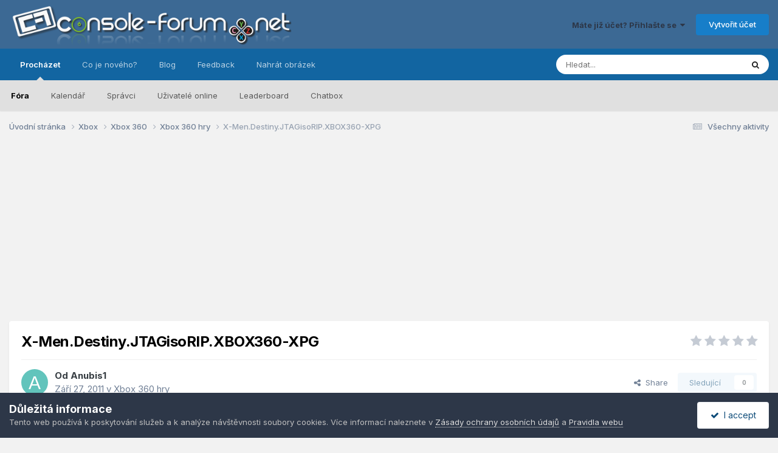

--- FILE ---
content_type: text/html;charset=UTF-8
request_url: https://console-forum.net/tema/130095-x-mendestinyjtagisoripxbox360-xpg/
body_size: 15220
content:
<!DOCTYPE html>
<html lang="cs-CZ" dir="ltr">
	<head>
		<meta charset="utf-8">
        
		<title>X-Men.Destiny.JTAGisoRIP.XBOX360-XPG - Xbox 360 hry - Console-Forum.net</title>
		
			<script>
  (function(i,s,o,g,r,a,m){i['GoogleAnalyticsObject']=r;i[r]=i[r]||function(){
  (i[r].q=i[r].q||[]).push(arguments)},i[r].l=1*new Date();a=s.createElement(o),
  m=s.getElementsByTagName(o)[0];a.async=1;a.src=g;m.parentNode.insertBefore(a,m)
  })(window,document,'script','https://www.google-analytics.com/analytics.js','ga');

  ga('create', 'UA-3066639-1', 'auto');
  ga('send', 'pageview');

</script>
		
		
		
		

	<meta name="viewport" content="width=device-width, initial-scale=1">


	
	
		<meta property="og:image" content="https://console-forum.net/uploads/monthly_2016_10/cf-fb.png.026547ccc363ad42024c6ad98f47073d.png">
	


	<meta name="twitter:card" content="summary_large_image" />




	
		
			
				<meta property="og:title" content="X-Men.Destiny.JTAGisoRIP.XBOX360-XPG">
			
		
	

	
		
			
				<meta property="og:type" content="website">
			
		
	

	
		
			
				<meta property="og:url" content="https://console-forum.net/tema/130095-x-mendestinyjtagisoripxbox360-xpg/">
			
		
	

	
		
			
				<meta name="description" content="Jen pro info. Kdo ma zajem a JTAG, tak vysel tenhle titul.">
			
		
	

	
		
			
				<meta property="og:description" content="Jen pro info. Kdo ma zajem a JTAG, tak vysel tenhle titul.">
			
		
	

	
		
			
				<meta property="og:updated_time" content="2011-09-27T12:20:21Z">
			
		
	

	
		
			
				<meta property="og:site_name" content="Console-Forum.net">
			
		
	

	
		
			
				<meta property="og:locale" content="cs_CZ">
			
		
	


	
		<link rel="canonical" href="https://console-forum.net/tema/130095-x-mendestinyjtagisoripxbox360-xpg/" />
	

	
		<link as="style" rel="preload" href="https://console-forum.net/applications/core/interface/ckeditor/ckeditor/skins/ips/editor.css?t=P1PF" />
	





<link rel="manifest" href="https://console-forum.net/manifest.webmanifest/">
<meta name="msapplication-config" content="https://console-forum.net/browserconfig.xml/">
<meta name="msapplication-starturl" content="/">
<meta name="application-name" content="Console-Forum.net">
<meta name="apple-mobile-web-app-title" content="Console-Forum.net">

	<meta name="theme-color" content="#3c6994">










<link rel="preload" href="//console-forum.net/applications/core/interface/font/fontawesome-webfont.woff2?v=4.7.0" as="font" crossorigin="anonymous">
		


	<link rel="preconnect" href="https://fonts.googleapis.com">
	<link rel="preconnect" href="https://fonts.gstatic.com" crossorigin>
	
		<link href="https://fonts.googleapis.com/css2?family=Inter:wght@300;400;500;600;700&display=swap" rel="stylesheet">
	



	<link rel='stylesheet' href='https://console-forum.net/uploads/css_built_19/341e4a57816af3ba440d891ca87450ff_framework.css?v=45a014502e1755256901' media='all'>

	<link rel='stylesheet' href='https://console-forum.net/uploads/css_built_19/05e81b71abe4f22d6eb8d1a929494829_responsive.css?v=45a014502e1755256901' media='all'>

	<link rel='stylesheet' href='https://console-forum.net/uploads/css_built_19/20446cf2d164adcc029377cb04d43d17_flags.css?v=45a014502e1755256901' media='all'>

	<link rel='stylesheet' href='https://console-forum.net/uploads/css_built_19/90eb5adf50a8c640f633d47fd7eb1778_core.css?v=45a014502e1755256901' media='all'>

	<link rel='stylesheet' href='https://console-forum.net/uploads/css_built_19/5a0da001ccc2200dc5625c3f3934497d_core_responsive.css?v=45a014502e1755256901' media='all'>

	<link rel='stylesheet' href='https://console-forum.net/uploads/css_built_19/f6c2e70b9ca9bb3683a2629adf2a13b9_feedback.css?v=45a014502e1755256901' media='all'>

	<link rel='stylesheet' href='https://console-forum.net/uploads/css_built_19/ec0c06d47f161faa24112e8cbf0665bc_chatbox.css?v=45a014502e1755256901' media='all'>

	<link rel='stylesheet' href='https://console-forum.net/uploads/css_built_19/62e269ced0fdab7e30e026f1d30ae516_forums.css?v=45a014502e1755256901' media='all'>

	<link rel='stylesheet' href='https://console-forum.net/uploads/css_built_19/76e62c573090645fb99a15a363d8620e_forums_responsive.css?v=45a014502e1755256901' media='all'>

	<link rel='stylesheet' href='https://console-forum.net/uploads/css_built_19/ebdea0c6a7dab6d37900b9190d3ac77b_topics.css?v=45a014502e1755256901' media='all'>





<link rel='stylesheet' href='https://console-forum.net/uploads/css_built_19/258adbb6e4f3e83cd3b355f84e3fa002_custom.css?v=45a014502e1755256901' media='all'>




		
		

	
	<link rel='shortcut icon' href='https://console-forum.net/uploads/monthly_2016_07/favicon_cf.ico.4226b377698c1267138ba9c39b717027.ico' type="image/x-icon">

	</head>
	<body class="ipsApp ipsApp_front ipsJS_none ipsClearfix" data-controller="core.front.core.app"  data-message=""  data-pageapp="forums" data-pagelocation="front" data-pagemodule="forums" data-pagecontroller="topic" data-pageid="130095"   >
		
        

        

		<a href="#ipsLayout_mainArea" class="ipsHide" title="Přejít na hlavní obsah této stránky" accesskey="m">Přejít na obsah</a>
		





		<div id="ipsLayout_header" class="ipsClearfix">
			<header>
				<div class="ipsLayout_container">
					


<a href='https://console-forum.net/' id='elLogo' accesskey='1'><img src="https://console-forum.net/uploads/monthly_2020_04/image4793.png.d19985fead8505945c123db28d899df1.png" alt='Console-Forum.net'></a>

					
						

	<ul id='elUserNav' class='ipsList_inline cSignedOut ipsResponsive_showDesktop'>
		
        
		
        
        
            
            <li id='elSignInLink'>
                <a href='https://console-forum.net/login/' data-ipsMenu-closeOnClick="false" data-ipsMenu id='elUserSignIn'>
                    Máte již účet? Přihlašte se &nbsp;<i class='fa fa-caret-down'></i>
                </a>
                
<div id='elUserSignIn_menu' class='ipsMenu ipsMenu_auto ipsHide'>
	<form accept-charset='utf-8' method='post' action='https://console-forum.net/login/'>
		<input type="hidden" name="csrfKey" value="de90e46d9fcabc9cb86bd0fee121f137">
		<input type="hidden" name="ref" value="aHR0cHM6Ly9jb25zb2xlLWZvcnVtLm5ldC90ZW1hLzEzMDA5NS14LW1lbmRlc3RpbnlqdGFnaXNvcmlweGJveDM2MC14cGcv">
		<div data-role="loginForm">
			
			
			
				<div class='ipsColumns ipsColumns_noSpacing'>
					<div class='ipsColumn ipsColumn_wide' id='elUserSignIn_internal'>
						
<div class="ipsPad ipsForm ipsForm_vertical">
	<h4 class="ipsType_sectionHead">Přihlásit se</h4>
	<br><br>
	<ul class='ipsList_reset'>
		<li class="ipsFieldRow ipsFieldRow_noLabel ipsFieldRow_fullWidth">
			
			
				<input type="text" placeholder="Uživatelské jméno nebo e-mailová adresa" name="auth" autocomplete="email">
			
		</li>
		<li class="ipsFieldRow ipsFieldRow_noLabel ipsFieldRow_fullWidth">
			<input type="password" placeholder="Heslo" name="password" autocomplete="current-password">
		</li>
		<li class="ipsFieldRow ipsFieldRow_checkbox ipsClearfix">
			<span class="ipsCustomInput">
				<input type="checkbox" name="remember_me" id="remember_me_checkbox" value="1" checked aria-checked="true">
				<span></span>
			</span>
			<div class="ipsFieldRow_content">
				<label class="ipsFieldRow_label" for="remember_me_checkbox">Přihlásit mě automaticky při každé návštěvě</label>
				<span class="ipsFieldRow_desc">Nedoporučuje se, pokud sdílíte počítač</span>
			</div>
		</li>
		<li class="ipsFieldRow ipsFieldRow_fullWidth">
			<button type="submit" name="_processLogin" value="usernamepassword" class="ipsButton ipsButton_primary ipsButton_small" id="elSignIn_submit">Přihlásit se</button>
			
				<p class="ipsType_right ipsType_small">
					
						<a href='https://console-forum.net/lostpassword/' data-ipsDialog data-ipsDialog-title='Zapomenuté heslo'>
					
					Zapomenuté heslo</a>
				</p>
			
		</li>
	</ul>
</div>
					</div>
					<div class='ipsColumn ipsColumn_wide'>
						<div class='ipsPadding' id='elUserSignIn_external'>
							<div class='ipsAreaBackground_light ipsPadding:half'>
								
									<p class='ipsType_reset ipsType_small ipsType_center'><strong>Nebo se přihlásit pomocí jedné z těchto služeb</strong></p>
								
								
									<div class='ipsType_center ipsMargin_top:half'>
										

<button type="submit" name="_processLogin" value="2" class='ipsButton ipsButton_verySmall ipsButton_fullWidth ipsSocial ipsSocial_facebook' style="background-color: #3a579a">
	
		<span class='ipsSocial_icon'>
			
				<i class='fa fa-facebook-official'></i>
			
		</span>
		<span class='ipsSocial_text'>Přihlásit se pomocí účtu Facebook</span>
	
</button>
									</div>
								
									<div class='ipsType_center ipsMargin_top:half'>
										

<button type="submit" name="_processLogin" value="9" class='ipsButton ipsButton_verySmall ipsButton_fullWidth ipsSocial ipsSocial_twitter' style="background-color: #000000">
	
		<span class='ipsSocial_icon'>
			
				<i class='fa fa-twitter'></i>
			
		</span>
		<span class='ipsSocial_text'>Přihlásit se pomocí účtu Twitter</span>
	
</button>
									</div>
								
									<div class='ipsType_center ipsMargin_top:half'>
										

<button type="submit" name="_processLogin" value="8" class='ipsButton ipsButton_verySmall ipsButton_fullWidth ipsSocial ipsSocial_microsoft' style="background-color: #008b00">
	
		<span class='ipsSocial_icon'>
			
				<i class='fa fa-windows'></i>
			
		</span>
		<span class='ipsSocial_text'>Přihlásit se pomocí účtu Microsoft</span>
	
</button>
									</div>
								
									<div class='ipsType_center ipsMargin_top:half'>
										

<button type="submit" name="_processLogin" value="3" class='ipsButton ipsButton_verySmall ipsButton_fullWidth ipsSocial ipsSocial_google' style="background-color: #4285F4">
	
		<span class='ipsSocial_icon'>
			
				<i class='fa fa-google'></i>
			
		</span>
		<span class='ipsSocial_text'>Přihlásit se pomocí účtu Google</span>
	
</button>
									</div>
								
							</div>
						</div>
					</div>
				</div>
			
		</div>
	</form>
</div>
            </li>
            
        
		
			<li>
				
					<a href='https://console-forum.net/register/'  id='elRegisterButton' class='ipsButton ipsButton_normal ipsButton_primary'>Vytvořit účet</a>
				
			</li>
		
	</ul>

						
<ul class='ipsMobileHamburger ipsList_reset ipsResponsive_hideDesktop'>
	<li data-ipsDrawer data-ipsDrawer-drawerElem='#elMobileDrawer'>
		<a href='#' >
			
			
				
			
			
			
			<i class='fa fa-navicon'></i>
		</a>
	</li>
</ul>
					
				</div>
			</header>
			

	<nav data-controller='core.front.core.navBar' class=' ipsResponsive_showDesktop'>
		<div class='ipsNavBar_primary ipsLayout_container '>
			<ul data-role="primaryNavBar" class='ipsClearfix'>
				


	
		
		
			
		
		<li class='ipsNavBar_active' data-active id='elNavSecondary_1' data-role="navBarItem" data-navApp="core" data-navExt="CustomItem">
			
			
				<a href="http://console-forum.net/"  data-navItem-id="1" data-navDefault>
					Procházet<span class='ipsNavBar_active__identifier'></span>
				</a>
			
			
				<ul class='ipsNavBar_secondary ' data-role='secondaryNavBar'>
					


	
		
		
			
		
		<li class='ipsNavBar_active' data-active id='elNavSecondary_8' data-role="navBarItem" data-navApp="forums" data-navExt="Forums">
			
			
				<a href="https://console-forum.net"  data-navItem-id="8" data-navDefault>
					Fóra<span class='ipsNavBar_active__identifier'></span>
				</a>
			
			
		</li>
	
	

	
		
		
		<li  id='elNavSecondary_9' data-role="navBarItem" data-navApp="calendar" data-navExt="Calendar">
			
			
				<a href="https://console-forum.net/events/"  data-navItem-id="9" >
					Kalendář<span class='ipsNavBar_active__identifier'></span>
				</a>
			
			
		</li>
	
	

	
	

	
		
		
		<li  id='elNavSecondary_12' data-role="navBarItem" data-navApp="core" data-navExt="StaffDirectory">
			
			
				<a href="https://console-forum.net/staff/"  data-navItem-id="12" >
					Správci<span class='ipsNavBar_active__identifier'></span>
				</a>
			
			
		</li>
	
	

	
		
		
		<li  id='elNavSecondary_13' data-role="navBarItem" data-navApp="core" data-navExt="OnlineUsers">
			
			
				<a href="https://console-forum.net/online/"  data-navItem-id="13" >
					Uživatelé online<span class='ipsNavBar_active__identifier'></span>
				</a>
			
			
		</li>
	
	

	
		
		
		<li  id='elNavSecondary_18' data-role="navBarItem" data-navApp="core" data-navExt="Leaderboard">
			
			
				<a href="https://console-forum.net/leaderboard/"  data-navItem-id="18" >
					Leaderboard<span class='ipsNavBar_active__identifier'></span>
				</a>
			
			
		</li>
	
	

	
		
		
		<li  id='elNavSecondary_19' data-role="navBarItem" data-navApp="bimchatbox" data-navExt="Chatbox">
			
			
				<a href="https://console-forum.net/bimchatbox/"  data-navItem-id="19" >
					Chatbox<span class='ipsNavBar_active__identifier'></span>
				</a>
			
			
		</li>
	
	

					<li class='ipsHide' id='elNavigationMore_1' data-role='navMore'>
						<a href='#' data-ipsMenu data-ipsMenu-appendTo='#elNavigationMore_1' id='elNavigationMore_1_dropdown'>Více <i class='fa fa-caret-down'></i></a>
						<ul class='ipsHide ipsMenu ipsMenu_auto' id='elNavigationMore_1_dropdown_menu' data-role='moreDropdown'></ul>
					</li>
				</ul>
			
		</li>
	
	

	
		
		
		<li  id='elNavSecondary_2' data-role="navBarItem" data-navApp="core" data-navExt="CustomItem">
			
			
				<a href="https://console-forum.net/discover/"  data-navItem-id="2" >
					Co je nového?<span class='ipsNavBar_active__identifier'></span>
				</a>
			
			
				<ul class='ipsNavBar_secondary ipsHide' data-role='secondaryNavBar'>
					


	
		
		
		<li  id='elNavSecondary_3' data-role="navBarItem" data-navApp="core" data-navExt="AllActivity">
			
			
				<a href="https://console-forum.net/discover/"  data-navItem-id="3" >
					Všechny aktivity<span class='ipsNavBar_active__identifier'></span>
				</a>
			
			
		</li>
	
	

	
	

	
	

	
	

	
		
		
		<li  id='elNavSecondary_7' data-role="navBarItem" data-navApp="core" data-navExt="Search">
			
			
				<a href="https://console-forum.net/search/"  data-navItem-id="7" >
					Prohlížet<span class='ipsNavBar_active__identifier'></span>
				</a>
			
			
		</li>
	
	

					<li class='ipsHide' id='elNavigationMore_2' data-role='navMore'>
						<a href='#' data-ipsMenu data-ipsMenu-appendTo='#elNavigationMore_2' id='elNavigationMore_2_dropdown'>Více <i class='fa fa-caret-down'></i></a>
						<ul class='ipsHide ipsMenu ipsMenu_auto' id='elNavigationMore_2_dropdown_menu' data-role='moreDropdown'></ul>
					</li>
				</ul>
			
		</li>
	
	

	
		
		
		<li  id='elNavSecondary_20' data-role="navBarItem" data-navApp="blog" data-navExt="Blogs">
			
			
				<a href="https://console-forum.net/blogs/"  data-navItem-id="20" >
					Blog<span class='ipsNavBar_active__identifier'></span>
				</a>
			
			
		</li>
	
	

	
		
		
		<li  id='elNavSecondary_15' data-role="navBarItem" data-navApp="feedback" data-navExt="Feedback">
			
			
				<a href="https://console-forum.net/feedback/"  data-navItem-id="15" >
					Feedback<span class='ipsNavBar_active__identifier'></span>
				</a>
			
			
		</li>
	
	

	
		
		
		<li  id='elNavSecondary_17' data-role="navBarItem" data-navApp="core" data-navExt="CustomItem">
			
			
				<a href="https://2i.cz/" target='_blank' rel="noopener" data-navItem-id="17" >
					Nahrát obrázek<span class='ipsNavBar_active__identifier'></span>
				</a>
			
			
		</li>
	
	

				<li class='ipsHide' id='elNavigationMore' data-role='navMore'>
					<a href='#' data-ipsMenu data-ipsMenu-appendTo='#elNavigationMore' id='elNavigationMore_dropdown'>Více</a>
					<ul class='ipsNavBar_secondary ipsHide' data-role='secondaryNavBar'>
						<li class='ipsHide' id='elNavigationMore_more' data-role='navMore'>
							<a href='#' data-ipsMenu data-ipsMenu-appendTo='#elNavigationMore_more' id='elNavigationMore_more_dropdown'>Více <i class='fa fa-caret-down'></i></a>
							<ul class='ipsHide ipsMenu ipsMenu_auto' id='elNavigationMore_more_dropdown_menu' data-role='moreDropdown'></ul>
						</li>
					</ul>
				</li>
			</ul>
			

	<div id="elSearchWrapper">
		<div id='elSearch' data-controller="core.front.core.quickSearch">
			<form accept-charset='utf-8' action='//console-forum.net/search/?do=quicksearch' method='post'>
                <input type='search' id='elSearchField' placeholder='Hledat...' name='q' autocomplete='off' aria-label='Prohlížet'>
                <details class='cSearchFilter'>
                    <summary class='cSearchFilter__text'></summary>
                    <ul class='cSearchFilter__menu'>
                        
                        <li><label><input type="radio" name="type" value="all" ><span class='cSearchFilter__menuText'>Všude</span></label></li>
                        
                            
                                <li><label><input type="radio" name="type" value='contextual_{&quot;type&quot;:&quot;forums_topic&quot;,&quot;nodes&quot;:68}' checked><span class='cSearchFilter__menuText'>Toto fórum</span></label></li>
                            
                                <li><label><input type="radio" name="type" value='contextual_{&quot;type&quot;:&quot;forums_topic&quot;,&quot;item&quot;:130095}' checked><span class='cSearchFilter__menuText'>Toto téma</span></label></li>
                            
                        
                        
                            <li><label><input type="radio" name="type" value="core_statuses_status"><span class='cSearchFilter__menuText'>Statusech</span></label></li>
                        
                            <li><label><input type="radio" name="type" value="forums_topic"><span class='cSearchFilter__menuText'>Témata</span></label></li>
                        
                            <li><label><input type="radio" name="type" value="calendar_event"><span class='cSearchFilter__menuText'>Události</span></label></li>
                        
                            <li><label><input type="radio" name="type" value="blog_entry"><span class='cSearchFilter__menuText'>Blog Entries</span></label></li>
                        
                            <li><label><input type="radio" name="type" value="core_members"><span class='cSearchFilter__menuText'>Uživatele</span></label></li>
                        
                    </ul>
                </details>
				<button class='cSearchSubmit' type="submit" aria-label='Prohlížet'><i class="fa fa-search"></i></button>
			</form>
		</div>
	</div>

		</div>
	</nav>

			
<ul id='elMobileNav' class='ipsResponsive_hideDesktop' data-controller='core.front.core.mobileNav'>
	
		
			
			
				
				
			
				
				
			
				
					<li id='elMobileBreadcrumb'>
						<a href='https://console-forum.net/forum/68-xbox-360-hry/'>
							<span>Xbox 360 hry</span>
						</a>
					</li>
				
				
			
				
				
			
		
	
	
	
	<li >
		<a data-action="defaultStream" href='https://console-forum.net/discover/'><i class="fa fa-newspaper-o" aria-hidden="true"></i></a>
	</li>

	

	
		<li class='ipsJS_show'>
			<a href='https://console-forum.net/search/'><i class='fa fa-search'></i></a>
		</li>
	
</ul>
		</div>
		<main id="ipsLayout_body" class="ipsLayout_container">
			<div id="ipsLayout_contentArea">
				<div id="ipsLayout_contentWrapper">
					
<nav class='ipsBreadcrumb ipsBreadcrumb_top ipsFaded_withHover'>
	

	<ul class='ipsList_inline ipsPos_right'>
		
		<li >
			<a data-action="defaultStream" class='ipsType_light '  href='https://console-forum.net/discover/'><i class="fa fa-newspaper-o" aria-hidden="true"></i> <span>Všechny aktivity</span></a>
		</li>
		
	</ul>

	<ul data-role="breadcrumbList">
		<li>
			<a title="Úvodní stránka" href='https://console-forum.net/'>
				<span>Úvodní stránka <i class='fa fa-angle-right'></i></span>
			</a>
		</li>
		
		
			<li>
				
					<a href='https://console-forum.net/forum/230-xbox/'>
						<span>Xbox <i class='fa fa-angle-right' aria-hidden="true"></i></span>
					</a>
				
			</li>
		
			<li>
				
					<a href='https://console-forum.net/forum/63-xbox-360/'>
						<span>Xbox 360 <i class='fa fa-angle-right' aria-hidden="true"></i></span>
					</a>
				
			</li>
		
			<li>
				
					<a href='https://console-forum.net/forum/68-xbox-360-hry/'>
						<span>Xbox 360 hry <i class='fa fa-angle-right' aria-hidden="true"></i></span>
					</a>
				
			</li>
		
			<li>
				
					X-Men.Destiny.JTAGisoRIP.XBOX360-XPG
				
			</li>
		
	</ul>
</nav>
					
					<div id="ipsLayout_mainArea">
						<center>
<script async src="//pagead2.googlesyndication.com/pagead/js/adsbygoogle.js"></script>
<!-- CF header -->
<ins class="adsbygoogle"
     style="display:block"
     data-ad-client="ca-pub-2094901942149649"
     data-ad-slot="5939041267"
     data-ad-format="auto"></ins>
<script>
(adsbygoogle = window.adsbygoogle || []).push({});
</script>
</center>
						
						
						

	




						



<div class='ipsPageHeader ipsResponsive_pull ipsBox ipsPadding sm:ipsPadding:half ipsMargin_bottom'>
		
	
	<div class='ipsFlex ipsFlex-ai:center ipsFlex-fw:wrap ipsGap:4'>
		<div class='ipsFlex-flex:11'>
			<h1 class='ipsType_pageTitle ipsContained_container'>
				

				
				
					<span class='ipsType_break ipsContained'>
						<span>X-Men.Destiny.JTAGisoRIP.XBOX360-XPG</span>
					</span>
				
			</h1>
			
			
		</div>
		
			<div class='ipsFlex-flex:00 ipsType_light'>
				
				
<div  class='ipsClearfix ipsRating  ipsRating_veryLarge'>
	
	<ul class='ipsRating_collective'>
		
			
				<li class='ipsRating_off'>
					<i class='fa fa-star'></i>
				</li>
			
		
			
				<li class='ipsRating_off'>
					<i class='fa fa-star'></i>
				</li>
			
		
			
				<li class='ipsRating_off'>
					<i class='fa fa-star'></i>
				</li>
			
		
			
				<li class='ipsRating_off'>
					<i class='fa fa-star'></i>
				</li>
			
		
			
				<li class='ipsRating_off'>
					<i class='fa fa-star'></i>
				</li>
			
		
	</ul>
</div>
			</div>
		
	</div>
	<hr class='ipsHr'>
	<div class='ipsPageHeader__meta ipsFlex ipsFlex-jc:between ipsFlex-ai:center ipsFlex-fw:wrap ipsGap:3'>
		<div class='ipsFlex-flex:11'>
			<div class='ipsPhotoPanel ipsPhotoPanel_mini ipsPhotoPanel_notPhone ipsClearfix'>
				


	<a href="https://console-forum.net/profile/34451-anubis1/" rel="nofollow" data-ipsHover data-ipsHover-width="370" data-ipsHover-target="https://console-forum.net/profile/34451-anubis1/?do=hovercard" class="ipsUserPhoto ipsUserPhoto_mini" title="Přejít do profilu uživatele Anubis1">
		<img src='data:image/svg+xml,%3Csvg%20xmlns%3D%22http%3A%2F%2Fwww.w3.org%2F2000%2Fsvg%22%20viewBox%3D%220%200%201024%201024%22%20style%3D%22background%3A%2362c4bc%22%3E%3Cg%3E%3Ctext%20text-anchor%3D%22middle%22%20dy%3D%22.35em%22%20x%3D%22512%22%20y%3D%22512%22%20fill%3D%22%23ffffff%22%20font-size%3D%22700%22%20font-family%3D%22-apple-system%2C%20BlinkMacSystemFont%2C%20Roboto%2C%20Helvetica%2C%20Arial%2C%20sans-serif%22%3EA%3C%2Ftext%3E%3C%2Fg%3E%3C%2Fsvg%3E' alt='Anubis1' loading="lazy">
	</a>

				<div>
					<p class='ipsType_reset ipsType_blendLinks'>
						<span class='ipsType_normal'>
						
							<strong>Od 


<a href='https://console-forum.net/profile/34451-anubis1/' rel="nofollow" data-ipsHover data-ipsHover-width='370' data-ipsHover-target='https://console-forum.net/profile/34451-anubis1/?do=hovercard&amp;referrer=https%253A%252F%252Fconsole-forum.net%252Ftema%252F130095-x-mendestinyjtagisoripxbox360-xpg%252F' title="Přejít do profilu uživatele Anubis1" class="ipsType_break">Anubis1</a></strong><br />
							<span class='ipsType_light'><time datetime='2011-09-27T12:20:21Z' title='09/27/11 12:20' data-short='14 let'>Září 27, 2011</time> v <a href="https://console-forum.net/forum/68-xbox-360-hry/">Xbox 360 hry</a></span>
						
						</span>
					</p>
				</div>
			</div>
		</div>
		
			<div class='ipsFlex-flex:01 ipsResponsive_hidePhone'>
				<div class='ipsShareLinks'>
					
						


    <a href='#elShareItem_1902620830_menu' id='elShareItem_1902620830' data-ipsMenu class='ipsShareButton ipsButton ipsButton_verySmall ipsButton_link ipsButton_link--light'>
        <span><i class='fa fa-share-alt'></i></span> &nbsp;Share
    </a>

    <div class='ipsPadding ipsMenu ipsMenu_normal ipsHide' id='elShareItem_1902620830_menu' data-controller="core.front.core.sharelink">
        
        
        <span data-ipsCopy data-ipsCopy-flashmessage>
            <a href="https://console-forum.net/tema/130095-x-mendestinyjtagisoripxbox360-xpg/" class="ipsButton ipsButton_light ipsButton_small ipsButton_fullWidth" data-role="copyButton" data-clipboard-text="https://console-forum.net/tema/130095-x-mendestinyjtagisoripxbox360-xpg/" data-ipstooltip title='Copy Link to Clipboard'><i class="fa fa-clone"></i> https://console-forum.net/tema/130095-x-mendestinyjtagisoripxbox360-xpg/</a>
        </span>
        <ul class='ipsShareLinks ipsMargin_top:half'>
            
                <li>
<a href="https://x.com/share?url=https%3A%2F%2Fconsole-forum.net%2Ftema%2F130095-x-mendestinyjtagisoripxbox360-xpg%2F" class="cShareLink cShareLink_x" target="_blank" data-role="shareLink" title='Share on X' data-ipsTooltip rel='nofollow noopener'>
    <i class="fa fa-x"></i>
</a></li>
            
                <li>
<a href="https://www.facebook.com/sharer/sharer.php?u=https%3A%2F%2Fconsole-forum.net%2Ftema%2F130095-x-mendestinyjtagisoripxbox360-xpg%2F" class="cShareLink cShareLink_facebook" target="_blank" data-role="shareLink" title='Sdílet na Facebook' data-ipsTooltip rel='noopener nofollow'>
	<i class="fa fa-facebook"></i>
</a></li>
            
                <li>
<a href="https://www.reddit.com/submit?url=https%3A%2F%2Fconsole-forum.net%2Ftema%2F130095-x-mendestinyjtagisoripxbox360-xpg%2F&amp;title=X-Men.Destiny.JTAGisoRIP.XBOX360-XPG" rel="nofollow noopener" class="cShareLink cShareLink_reddit" target="_blank" title='Sdílet na Reddit' data-ipsTooltip>
	<i class="fa fa-reddit"></i>
</a></li>
            
                <li>
<a href="mailto:?subject=X-Men.Destiny.JTAGisoRIP.XBOX360-XPG&body=https%3A%2F%2Fconsole-forum.net%2Ftema%2F130095-x-mendestinyjtagisoripxbox360-xpg%2F" rel='nofollow' class='cShareLink cShareLink_email' title='Sdílet pomocí e-mailu' data-ipsTooltip>
	<i class="fa fa-envelope"></i>
</a></li>
            
                <li>
<a href="https://pinterest.com/pin/create/button/?url=https://console-forum.net/tema/130095-x-mendestinyjtagisoripxbox360-xpg/&amp;media=https://console-forum.net/uploads/monthly_2016_10/cf-fb.png.026547ccc363ad42024c6ad98f47073d.png" class="cShareLink cShareLink_pinterest" rel="nofollow noopener" target="_blank" data-role="shareLink" title='Share on Pinterest' data-ipsTooltip>
	<i class="fa fa-pinterest"></i>
</a></li>
            
        </ul>
        
            <hr class='ipsHr'>
            <button class='ipsHide ipsButton ipsButton_verySmall ipsButton_light ipsButton_fullWidth ipsMargin_top:half' data-controller='core.front.core.webshare' data-role='webShare' data-webShareTitle='X-Men.Destiny.JTAGisoRIP.XBOX360-XPG' data-webShareText='X-Men.Destiny.JTAGisoRIP.XBOX360-XPG' data-webShareUrl='https://console-forum.net/tema/130095-x-mendestinyjtagisoripxbox360-xpg/'>More sharing options...</button>
        
    </div>

					
					
                    

					



					

<div data-followApp='forums' data-followArea='topic' data-followID='130095' data-controller='core.front.core.followButton'>
	

	<a href='https://console-forum.net/login/' rel="nofollow" class="ipsFollow ipsPos_middle ipsButton ipsButton_light ipsButton_verySmall ipsButton_disabled" data-role="followButton" data-ipsTooltip title='Ke sledování musíte být přihlášen'>
		<span>Sledující</span>
		<span class='ipsCommentCount'>0</span>
	</a>

</div>
				</div>
			</div>
					
	</div>
	
	
</div>








<div class='ipsClearfix'>
	<ul class="ipsToolList ipsToolList_horizontal ipsClearfix ipsSpacer_both ">
		
			<li class='ipsToolList_primaryAction'>
				<span data-controller='forums.front.topic.reply'>
					
						<a href='#replyForm' rel="nofollow" class='ipsButton ipsButton_important ipsButton_medium ipsButton_fullWidth' data-action='replyToTopic'>Odpovědět na toto téma</a>
					
				</span>
			</li>
		
		
			<li class='ipsResponsive_hidePhone'>
				
					<a href="https://console-forum.net/forum/68-xbox-360-hry/?do=add" rel="nofollow" class='ipsButton ipsButton_link ipsButton_medium ipsButton_fullWidth' title='V tomto fóru založit nové téma'>Založit nové téma</a>
				
			</li>
		
		
	</ul>
</div>

<div id='comments' data-controller='core.front.core.commentFeed,forums.front.topic.view, core.front.core.ignoredComments' data-autoPoll data-baseURL='https://console-forum.net/tema/130095-x-mendestinyjtagisoripxbox360-xpg/' data-lastPage data-feedID='topic-130095' class='cTopic ipsClear ipsSpacer_top'>
	
			
	

	

<div data-controller='core.front.core.recommendedComments' data-url='https://console-forum.net/tema/130095-x-mendestinyjtagisoripxbox360-xpg/?recommended=comments' class='ipsRecommendedComments ipsHide'>
	<div data-role="recommendedComments">
		<h2 class='ipsType_sectionHead ipsType_large ipsType_bold ipsMargin_bottom'>Recommended Posts</h2>
		
	</div>
</div>
	
	<div id="elPostFeed" data-role='commentFeed' data-controller='core.front.core.moderation' >
		<form action="https://console-forum.net/tema/130095-x-mendestinyjtagisoripxbox360-xpg/?csrfKey=de90e46d9fcabc9cb86bd0fee121f137&amp;do=multimodComment" method="post" data-ipsPageAction data-role='moderationTools'>
			
			
				

					

					
					



<a id="findComment-548489"></a>
<a id="comment-548489"></a>
<article  id="elComment_548489" class="cPost ipsBox ipsResponsive_pull  ipsComment  ipsComment_parent ipsClearfix ipsClear ipsColumns ipsColumns_noSpacing ipsColumns_collapsePhone    ">
	

	

	<div class="cAuthorPane_mobile ipsResponsive_showPhone">
		<div class="cAuthorPane_photo">
			<div class="cAuthorPane_photoWrap">
				


	<a href="https://console-forum.net/profile/34451-anubis1/" rel="nofollow" data-ipsHover data-ipsHover-width="370" data-ipsHover-target="https://console-forum.net/profile/34451-anubis1/?do=hovercard" class="ipsUserPhoto ipsUserPhoto_large" title="Přejít do profilu uživatele Anubis1">
		<img src='data:image/svg+xml,%3Csvg%20xmlns%3D%22http%3A%2F%2Fwww.w3.org%2F2000%2Fsvg%22%20viewBox%3D%220%200%201024%201024%22%20style%3D%22background%3A%2362c4bc%22%3E%3Cg%3E%3Ctext%20text-anchor%3D%22middle%22%20dy%3D%22.35em%22%20x%3D%22512%22%20y%3D%22512%22%20fill%3D%22%23ffffff%22%20font-size%3D%22700%22%20font-family%3D%22-apple-system%2C%20BlinkMacSystemFont%2C%20Roboto%2C%20Helvetica%2C%20Arial%2C%20sans-serif%22%3EA%3C%2Ftext%3E%3C%2Fg%3E%3C%2Fsvg%3E' alt='Anubis1' loading="lazy">
	</a>

				
				
					<a href="https://console-forum.net/profile/34451-anubis1/badges/" rel="nofollow">
						
<img src='https://console-forum.net/uploads/monthly_2021_10/1_Newbie.svg' loading="lazy" alt="Newbie" class="cAuthorPane_badge cAuthorPane_badge--rank ipsOutline ipsOutline:2px" data-ipsTooltip title="Hodnost: Newbie (1/14)">
					</a>
				
			</div>
		</div>
		<div class="cAuthorPane_content">
			<h3 class="ipsType_sectionHead cAuthorPane_author ipsType_break ipsType_blendLinks ipsFlex ipsFlex-ai:center">
				


<a href='https://console-forum.net/profile/34451-anubis1/' rel="nofollow" data-ipsHover data-ipsHover-width='370' data-ipsHover-target='https://console-forum.net/profile/34451-anubis1/?do=hovercard&amp;referrer=https%253A%252F%252Fconsole-forum.net%252Ftema%252F130095-x-mendestinyjtagisoripxbox360-xpg%252F' title="Přejít do profilu uživatele Anubis1" class="ipsType_break"><span style='color:#'>Anubis1</span></a>
			</h3>
			<div class="ipsType_light ipsType_reset">
			    <a href="https://console-forum.net/tema/130095-x-mendestinyjtagisoripxbox360-xpg/#findComment-548489" rel="nofollow" class="ipsType_blendLinks">Odesláno <time datetime='2011-09-27T12:20:21Z' title='09/27/11 12:20' data-short='14 let'>Září 27, 2011</time></a>
				
			</div>
		</div>
	</div>
	<aside class="ipsComment_author cAuthorPane ipsColumn ipsColumn_medium ipsResponsive_hidePhone">
		<h3 class="ipsType_sectionHead cAuthorPane_author ipsType_blendLinks ipsType_break">
<strong>


<a href='https://console-forum.net/profile/34451-anubis1/' rel="nofollow" data-ipsHover data-ipsHover-width='370' data-ipsHover-target='https://console-forum.net/profile/34451-anubis1/?do=hovercard&amp;referrer=https%253A%252F%252Fconsole-forum.net%252Ftema%252F130095-x-mendestinyjtagisoripxbox360-xpg%252F' title="Přejít do profilu uživatele Anubis1" class="ipsType_break">Anubis1</a></strong>
			
		</h3>
		<ul class="cAuthorPane_info ipsList_reset">
			<li data-role="photo" class="cAuthorPane_photo">
				<div class="cAuthorPane_photoWrap">
					


	<a href="https://console-forum.net/profile/34451-anubis1/" rel="nofollow" data-ipsHover data-ipsHover-width="370" data-ipsHover-target="https://console-forum.net/profile/34451-anubis1/?do=hovercard" class="ipsUserPhoto ipsUserPhoto_large" title="Přejít do profilu uživatele Anubis1">
		<img src='data:image/svg+xml,%3Csvg%20xmlns%3D%22http%3A%2F%2Fwww.w3.org%2F2000%2Fsvg%22%20viewBox%3D%220%200%201024%201024%22%20style%3D%22background%3A%2362c4bc%22%3E%3Cg%3E%3Ctext%20text-anchor%3D%22middle%22%20dy%3D%22.35em%22%20x%3D%22512%22%20y%3D%22512%22%20fill%3D%22%23ffffff%22%20font-size%3D%22700%22%20font-family%3D%22-apple-system%2C%20BlinkMacSystemFont%2C%20Roboto%2C%20Helvetica%2C%20Arial%2C%20sans-serif%22%3EA%3C%2Ftext%3E%3C%2Fg%3E%3C%2Fsvg%3E' alt='Anubis1' loading="lazy">
	</a>

					
					
						
<img src='https://console-forum.net/uploads/monthly_2021_10/1_Newbie.svg' loading="lazy" alt="Newbie" class="cAuthorPane_badge cAuthorPane_badge--rank ipsOutline ipsOutline:2px" data-ipsTooltip title="Hodnost: Newbie (1/14)">
					
				</div>
			</li>
			
				<li data-role="group"><span style='color:#'>Members</span></li>
				
			
			
				<li data-role="stats" class="ipsMargin_top">
					<ul class="ipsList_reset ipsType_light ipsFlex ipsFlex-ai:center ipsFlex-jc:center ipsGap_row:2 cAuthorPane_stats">
						<li>
							
								<a href="https://console-forum.net/profile/34451-anubis1/content/" rel="nofollow" title="1170 příspěvků" data-ipstooltip class="ipsType_blendLinks">
							
								<i class="fa fa-comment"></i> 1.2k
							
								</a>
							
						</li>
						
					</ul>
				</li>
			
			
				

			
		


<div class='cAuthorPaneFeedbackBlock ipsBox ipsSpacer_both'>
	<a href="https://console-forum.net/profile/34451-anubis1/?tab=node_feedback_Feedback">
		<div class='cAuthorPaneFeedback ipsPad_half cAuthorPaneFeedback_positive'>
			<h2 class='ipsType_minorHeading ipsResponsive_hidePhone'>Trader Feedback</h2>
			<div class='cAuthorPaneFeedbackScore'>
				<span data-ipsTooltip title="kladný"><i class="fa cFeedbackIcon_positive"></i> 59</span>
				<span data-ipsTooltip title="Neutral"><i class="fa cFeedbackIcon_neutral"></i> 0</span>
				<span data-ipsTooltip title="Negative"><i class="fa cFeedbackIcon_negative"></i> 0</span>
			</div>
			<span class='ipsType_minorHeading'><span class='ipsResponsive_hidePhone'>Celkové hodnocení </span>100%</span>
		</div>
	</a>
</div>
</ul>
	</aside>
	<div class="ipsColumn ipsColumn_fluid ipsMargin:none">
		

<div id='comment-548489_wrap' data-controller='core.front.core.comment' data-commentApp='forums' data-commentType='forums' data-commentID="548489" data-quoteData='{&quot;userid&quot;:34451,&quot;username&quot;:&quot;Anubis1&quot;,&quot;timestamp&quot;:1317126021,&quot;contentapp&quot;:&quot;forums&quot;,&quot;contenttype&quot;:&quot;forums&quot;,&quot;contentid&quot;:130095,&quot;contentclass&quot;:&quot;forums_Topic&quot;,&quot;contentcommentid&quot;:548489}' class='ipsComment_content ipsType_medium'>

	<div class='ipsComment_meta ipsType_light ipsFlex ipsFlex-ai:center ipsFlex-jc:between ipsFlex-fd:row-reverse'>
		<div class='ipsType_light ipsType_reset ipsType_blendLinks ipsComment_toolWrap'>
			<div class='ipsResponsive_hidePhone ipsComment_badges'>
				<ul class='ipsList_reset ipsFlex ipsFlex-jc:end ipsFlex-fw:wrap ipsGap:2 ipsGap_row:1'>
					
					
					
					
					
				</ul>
			</div>
			<ul class='ipsList_reset ipsComment_tools'>
				<li>
					<a href='#elControls_548489_menu' class='ipsComment_ellipsis' id='elControls_548489' title='Více možností...' data-ipsMenu data-ipsMenu-appendTo='#comment-548489_wrap'><i class='fa fa-ellipsis-h'></i></a>
					<ul id='elControls_548489_menu' class='ipsMenu ipsMenu_narrow ipsHide'>
						
							<li class='ipsMenu_item'><a href='https://console-forum.net/tema/130095-x-mendestinyjtagisoripxbox360-xpg/?do=reportComment&amp;comment=548489' data-ipsDialog data-ipsDialog-remoteSubmit data-ipsDialog-size='medium' data-ipsDialog-flashMessage='Děkujeme za Vaše upozornění.' data-ipsDialog-title="Nahlásit příspěvěk" data-action='reportComment' title='Nahlásit tento příspěvek'>Nahlásit</a></li>
						
						
                        
						
						
						
							
								
							
							
							
							
							
							
						
					</ul>
				</li>
				
			</ul>
		</div>

		<div class='ipsType_reset ipsResponsive_hidePhone'>
		   
		   Odesláno <time datetime='2011-09-27T12:20:21Z' title='09/27/11 12:20' data-short='14 let'>Září 27, 2011</time>
		   
			
			<span class='ipsResponsive_hidePhone'>
				
				
			</span>
		</div>
	</div>

	

    

	<div class='cPost_contentWrap'>
		
		<div data-role='commentContent' class='ipsType_normal ipsType_richText ipsPadding_bottom ipsContained' data-controller='core.front.core.lightboxedImages'>
			<p>Jen pro info. Kdo ma zajem a JTAG, tak vysel tenhle titul.</p>

			
		</div>

		
			<div class='ipsItemControls'>
				
					
						

	<div data-controller='core.front.core.reaction' class='ipsItemControls_right ipsClearfix '>	
		<div class='ipsReact ipsPos_right'>
			
				
				<div class='ipsReact_blurb ipsHide' data-role='reactionBlurb'>
					
				</div>
			
			
			
		</div>
	</div>

					
				
				<ul class='ipsComment_controls ipsClearfix ipsItemControls_left' data-role="commentControls">
					
						
						
							<li data-ipsQuote-editor='topic_comment' data-ipsQuote-target='#comment-548489' class='ipsJS_show'>
								<button class='ipsButton ipsButton_light ipsButton_verySmall ipsButton_narrow cMultiQuote ipsHide' data-action='multiQuoteComment' data-ipsTooltip data-ipsQuote-multiQuote data-mqId='mq548489' title='Vícenásobná citace'><i class='fa fa-plus'></i></button>
							</li>
							<li data-ipsQuote-editor='topic_comment' data-ipsQuote-target='#comment-548489' class='ipsJS_show'>
								<a href='#' data-action='quoteComment' data-ipsQuote-singleQuote>Citovat</a>
							</li>
						
						
						
												
					
					<li class='ipsHide' data-role='commentLoading'>
						<span class='ipsLoading ipsLoading_tiny ipsLoading_noAnim'></span>
					</li>
				</ul>
			</div>
		

		
	</div>

	
    
</div>
	</div>
</article>

					
					
						<center>
<script async src="//pagead2.googlesyndication.com/pagead/js/adsbygoogle.js"></script>
<!-- CF 2016 -->
<ins class="adsbygoogle"
     style="display:block"
     data-ad-client="ca-pub-2094901942149649"
     data-ad-slot="5868759663"
     data-ad-format="auto"></ins>
<script>
(adsbygoogle = window.adsbygoogle || []).push({});
</script>
</center>

					
					
				
			
			
<input type="hidden" name="csrfKey" value="de90e46d9fcabc9cb86bd0fee121f137" />


		</form>
	</div>

	
	
	
	
	
		<a id='replyForm'></a>
	<div data-role='replyArea' class='cTopicPostArea ipsBox ipsResponsive_pull ipsPadding  ipsSpacer_top' >
			
				
				

	
		<div class='ipsPadding_bottom ipsBorder_bottom ipsMargin_bottom cGuestTeaser'>
			<h2 class='ipsType_pageTitle'>Přidej se do diskuze</h2>
			<p class='ipsType_normal ipsType_reset'>
	
				
					Můžete přidat přidat příspěvek a zaregistrovat se později.
				
				Pokud máte úcet, <a href='https://console-forum.net/index.php?app=core&module=system&controller=login' data-ipsDialog data-ipsDialog-size='medium' data-ipsDialog-title='Přihlašte se'>přihlašte se</a>.
				
			</p>
	
		</div>
	


<form accept-charset='utf-8' class="ipsForm ipsForm_vertical" action="https://console-forum.net/tema/130095-x-mendestinyjtagisoripxbox360-xpg/" method="post" enctype="multipart/form-data">
	<input type="hidden" name="commentform_130095_submitted" value="1">
	
		<input type="hidden" name="csrfKey" value="de90e46d9fcabc9cb86bd0fee121f137">
	
		<input type="hidden" name="_contentReply" value="1">
	
		<input type="hidden" name="captcha_field" value="1">
	
	
		<input type="hidden" name="MAX_FILE_SIZE" value="536870912">
		<input type="hidden" name="plupload" value="bd09d72405bda132b73787e1135fc298">
	
	<div class='ipsComposeArea ipsComposeArea_withPhoto ipsClearfix ipsContained'>
		<div data-role='whosTyping' class='ipsHide ipsMargin_bottom'></div>
		<div class='ipsPos_left ipsResponsive_hidePhone ipsResponsive_block'>

	<span class='ipsUserPhoto ipsUserPhoto_small '>
		<img src='https://console-forum.net/uploads/set_resources_19/84c1e40ea0e759e3f1505eb1788ddf3c_default_photo.png' alt='Návštěvník' loading="lazy">
	</span>
</div>
		<div class='ipsComposeArea_editor'>
			
				
					
				
					
						<ul class='ipsForm ipsForm_horizontal ipsMargin_bottom:half' data-ipsEditor-toolList>
							<li class='ipsFieldRow ipsFieldRow_fullWidth'>
								


	<input
		type="email"
		name="guest_email"
        
		id="elInput_guest_email"
		aria-required='true'
		
		
		
		placeholder='Zadejte svou e-mailovou adresu (neukáže se ostatním uživatelům).'
		
		autocomplete="email"
	>
	
	
	

								
							</li>
						</ul>
					
				
					
				
			
			
				
					
						
							
						
						

<div class='ipsType_normal ipsType_richText ipsType_break' data-ipsEditor data-ipsEditor-controller="https://console-forum.net/index.php?app=core&amp;module=system&amp;controller=editor" data-ipsEditor-minimized  data-ipsEditor-toolbars='{&quot;desktop&quot;:[{&quot;name&quot;:&quot;row1&quot;,&quot;items&quot;:[&quot;Bold&quot;,&quot;Italic&quot;,&quot;Underline&quot;,&quot;Strike&quot;,&quot;-&quot;,&quot;ipsLink&quot;,&quot;Ipsquote&quot;,&quot;ipsCode&quot;,&quot;ipsEmoticon&quot;,&quot;-&quot;,&quot;BulletedList&quot;,&quot;NumberedList&quot;,&quot;-&quot;,&quot;JustifyLeft&quot;,&quot;JustifyCenter&quot;,&quot;JustifyRight&quot;,&quot;-&quot;,&quot;TextColor&quot;,&quot;FontSize&quot;,&quot;-&quot;,&quot;ipsPreview&quot;,&quot;ipsgiphy&quot;]},&quot;\/&quot;],&quot;tablet&quot;:[{&quot;name&quot;:&quot;row1&quot;,&quot;items&quot;:[&quot;Bold&quot;,&quot;Italic&quot;,&quot;Underline&quot;,&quot;-&quot;,&quot;ipsLink&quot;,&quot;Ipsquote&quot;,&quot;ipsEmoticon&quot;,&quot;-&quot;,&quot;BulletedList&quot;,&quot;NumberedList&quot;,&quot;-&quot;,&quot;ipsPreview&quot;,&quot;ipsgiphy&quot;]},&quot;\/&quot;],&quot;phone&quot;:[{&quot;name&quot;:&quot;row1&quot;,&quot;items&quot;:[&quot;Bold&quot;,&quot;Italic&quot;,&quot;Underline&quot;,&quot;-&quot;,&quot;ipsEmoticon&quot;,&quot;-&quot;,&quot;ipsLink&quot;,&quot;-&quot;,&quot;ipsPreview&quot;,&quot;ipsgiphy&quot;]},&quot;\/&quot;]}' data-ipsEditor-extraPlugins='' data-ipsEditor-postKey="c3f1c7313999011efe731d578c643092" data-ipsEditor-autoSaveKey="reply-forums/forums-130095"  data-ipsEditor-skin="ips" data-ipsEditor-name="topic_comment_130095" data-ipsEditor-pasteBehaviour='rich'  data-ipsEditor-ipsPlugins="ipsautolink,ipsautosave,ipsctrlenter,ipscode,ipscontextmenu,ipsemoticon,ipsimage,ipslink,ipsmentions,ipspage,ipspaste,ipsquote,ipsspoiler,ipsautogrow,ipssource,removeformat,ipsgiphy,ipspreview" data-ipsEditor-contentClass='IPS\forums\Topic' data-ipsEditor-contentId='130095'>
    <div data-role='editorComposer'>
		<noscript>
			<textarea name="topic_comment_130095_noscript" rows="15"></textarea>
		</noscript>
		<div class="ipsHide norewrite" data-role="mainEditorArea">
			<textarea name="topic_comment_130095" data-role='contentEditor' class="ipsHide" tabindex='1'></textarea>
		</div>
		
			<div class='ipsComposeArea_dummy ipsJS_show' tabindex='1'><i class='fa fa-comment-o'></i> Odpovědět na toto téma...</div>
		
		<div class="ipsHide ipsComposeArea_editorPaste" data-role="pasteMessage">
			<p class='ipsType_reset ipsPad_half'>
				
					<a class="ipsPos_right ipsType_normal ipsCursor_pointer ipsComposeArea_editorPasteSwitch" data-action="keepPasteFormatting" title='Zachovat formátování' data-ipsTooltip>&times;</a>
					<i class="fa fa-info-circle"></i>&nbsp; Vložili jste obsah s formátováním.. &nbsp;&nbsp;<a class='ipsCursor_pointer' data-action="removePasteFormatting">Odstranit formátování</a>
				
			</p>
		</div>
		<div class="ipsHide ipsComposeArea_editorPaste" data-role="emoticonMessage">
			<p class='ipsType_reset ipsPad_half'>
				<i class="fa fa-info-circle"></i>&nbsp; Only 75 emoji are allowed.
			</p>
		</div>
		<div class="ipsHide ipsComposeArea_editorPaste" data-role="embedMessage">
			<p class='ipsType_reset ipsPad_half'>
				<a class="ipsPos_right ipsType_normal ipsCursor_pointer ipsComposeArea_editorPasteSwitch" data-action="keepEmbeddedMedia" title='Nechat vložený obsah' data-ipsTooltip>&times;</a>
				<i class="fa fa-info-circle"></i>&nbsp; Váš odkaz byl automaticky načten a vložen.. &nbsp;&nbsp;<a class='ipsCursor_pointer' data-action="removeEmbeddedMedia">Zobrazit jako odkaz</a>
			</p>
		</div>
		<div class="ipsHide ipsComposeArea_editorPaste" data-role="embedFailMessage">
			<p class='ipsType_reset ipsPad_half'>
			</p>
		</div>
		<div class="ipsHide ipsComposeArea_editorPaste" data-role="autoSaveRestoreMessage">
			<p class='ipsType_reset ipsPad_half'>
				<a class="ipsPos_right ipsType_normal ipsCursor_pointer ipsComposeArea_editorPasteSwitch" data-action="keepRestoredContents" title='Keep restored contents' data-ipsTooltip>&times;</a>
				<i class="fa fa-info-circle"></i>&nbsp; Váš předchozí obsah byl obnoven. &nbsp;&nbsp;<a class='ipsCursor_pointer' data-action="clearEditorContents">Vymazat obsah</a>
			</p>
		</div>
		<div class="ipsHide ipsComposeArea_editorPaste" data-role="imageMessage">
			<p class='ipsType_reset ipsPad_half'>
				<a class="ipsPos_right ipsType_normal ipsCursor_pointer ipsComposeArea_editorPasteSwitch" data-action="removeImageMessage">&times;</a>
				<i class="fa fa-info-circle"></i>&nbsp; You cannot paste images directly. Upload or insert images from URL.
			</p>
		</div>
		
	<div data-ipsEditor-toolList class="ipsAreaBackground_light ipsClearfix">
		<div data-role='attachmentArea'>
			<div class="ipsComposeArea_dropZone ipsComposeArea_dropZoneSmall ipsClearfix ipsClearfix" id='elEditorDrop_topic_comment_130095'>
				<div>
					<ul class='ipsList_inline ipsClearfix'>
						
						
						<div>
							<ul class='ipsList_inline ipsClearfix'>
								<li class='ipsPos_right'>
									<a class="ipsButton ipsButton_veryLight ipsButton_verySmall" href='#' data-ipsDialog data-ipsDialog-forceReload data-ipsDialog-title='Vložit obrázek z URL' data-ipsDialog-url="https://console-forum.net/index.php?app=core&amp;module=system&amp;controller=editor&amp;do=link&amp;image=1&amp;postKey=c3f1c7313999011efe731d578c643092&amp;editorId=topic_comment_130095&amp;csrfKey=de90e46d9fcabc9cb86bd0fee121f137">Vložit obrázek z URL</a>
								</li>
							</ul>
						</div>
						
					</ul>
				</div>
			</div>		
		</div>
	</div>
	</div>
	<div data-role='editorPreview' class='ipsHide'>
		<div class='ipsAreaBackground_light ipsPad_half' data-role='previewToolbar'>
			<a href='#' class='ipsPos_right' data-action='closePreview' title='Return to editing mode' data-ipsTooltip>&times;</a>
			<ul class='ipsButton_split'>
				<li data-action='resizePreview' data-size='desktop'><a href='#' title='View at approximate desktop size' data-ipsTooltip class='ipsButton ipsButton_verySmall ipsButton_primary'>PC</a></li>
				<li data-action='resizePreview' data-size='tablet'><a href='#' title='View at approximate tablet size' data-ipsTooltip class='ipsButton ipsButton_verySmall ipsButton_light'>Tablet</a></li>
				<li data-action='resizePreview' data-size='phone'><a href='#' title='View at approximate phone size' data-ipsTooltip class='ipsButton ipsButton_verySmall ipsButton_light'>Mobil</a></li>
			</ul>
		</div>
		<div data-role='previewContainer' class='ipsAreaBackground ipsType_center'></div>
	</div>
</div>
						
					
				
					
				
					
				
			
			<ul class='ipsToolList ipsToolList_horizontal ipsClear ipsClearfix ipsJS_hide' data-ipsEditor-toolList>
				
					
						
					
						
					
						
							<li class='ipsPos_left ipsResponsive_noFloat  ipsType_medium ipsType_light'>
								
<div data-ipsCaptcha data-ipsCaptcha-service='recaptcha2' data-ipsCaptcha-key="6LcFSyUTAAAAALbgfjn0eN12iLqFhWJf8xJzwOIo" data-ipsCaptcha-lang="cs_CZ" data-ipsCaptcha-theme="light">
	<noscript>
	  <div style="width: 302px; height: 352px;">
	    <div style="width: 302px; height: 352px; position: relative;">
	      <div style="width: 302px; height: 352px; position: absolute;">
	        <iframe src="https://www.google.com/recaptcha/api/fallback?k=6LcFSyUTAAAAALbgfjn0eN12iLqFhWJf8xJzwOIo" style="width: 302px; height:352px; border-style: none;">
	        </iframe>
	      </div>
	      <div style="width: 250px; height: 80px; position: absolute; border-style: none; bottom: 21px; left: 25px; margin: 0px; padding: 0px; right: 25px;">
	        <textarea id="g-recaptcha-response" name="g-recaptcha-response" class="g-recaptcha-response" style="width: 250px; height: 80px; border: 1px solid #c1c1c1; margin: 0px; padding: 0px; resize: none;"></textarea>
	      </div>
	    </div>
	  </div>
	</noscript>
</div>
								
							</li>
						
					
				
				
					<li>

	<button type="submit" class="ipsButton ipsButton_primary" tabindex="2" accesskey="s"  role="button">Odeslat odpověď</button>
</li>
				
			</ul>
		</div>
	</div>
</form>
			
		</div>
	

	
		<div class='ipsBox ipsPadding ipsResponsive_pull ipsResponsive_showPhone ipsMargin_top'>
			<div class='ipsShareLinks'>
				
					


    <a href='#elShareItem_571002616_menu' id='elShareItem_571002616' data-ipsMenu class='ipsShareButton ipsButton ipsButton_verySmall ipsButton_light '>
        <span><i class='fa fa-share-alt'></i></span> &nbsp;Share
    </a>

    <div class='ipsPadding ipsMenu ipsMenu_normal ipsHide' id='elShareItem_571002616_menu' data-controller="core.front.core.sharelink">
        
        
        <span data-ipsCopy data-ipsCopy-flashmessage>
            <a href="https://console-forum.net/tema/130095-x-mendestinyjtagisoripxbox360-xpg/" class="ipsButton ipsButton_light ipsButton_small ipsButton_fullWidth" data-role="copyButton" data-clipboard-text="https://console-forum.net/tema/130095-x-mendestinyjtagisoripxbox360-xpg/" data-ipstooltip title='Copy Link to Clipboard'><i class="fa fa-clone"></i> https://console-forum.net/tema/130095-x-mendestinyjtagisoripxbox360-xpg/</a>
        </span>
        <ul class='ipsShareLinks ipsMargin_top:half'>
            
                <li>
<a href="https://x.com/share?url=https%3A%2F%2Fconsole-forum.net%2Ftema%2F130095-x-mendestinyjtagisoripxbox360-xpg%2F" class="cShareLink cShareLink_x" target="_blank" data-role="shareLink" title='Share on X' data-ipsTooltip rel='nofollow noopener'>
    <i class="fa fa-x"></i>
</a></li>
            
                <li>
<a href="https://www.facebook.com/sharer/sharer.php?u=https%3A%2F%2Fconsole-forum.net%2Ftema%2F130095-x-mendestinyjtagisoripxbox360-xpg%2F" class="cShareLink cShareLink_facebook" target="_blank" data-role="shareLink" title='Sdílet na Facebook' data-ipsTooltip rel='noopener nofollow'>
	<i class="fa fa-facebook"></i>
</a></li>
            
                <li>
<a href="https://www.reddit.com/submit?url=https%3A%2F%2Fconsole-forum.net%2Ftema%2F130095-x-mendestinyjtagisoripxbox360-xpg%2F&amp;title=X-Men.Destiny.JTAGisoRIP.XBOX360-XPG" rel="nofollow noopener" class="cShareLink cShareLink_reddit" target="_blank" title='Sdílet na Reddit' data-ipsTooltip>
	<i class="fa fa-reddit"></i>
</a></li>
            
                <li>
<a href="mailto:?subject=X-Men.Destiny.JTAGisoRIP.XBOX360-XPG&body=https%3A%2F%2Fconsole-forum.net%2Ftema%2F130095-x-mendestinyjtagisoripxbox360-xpg%2F" rel='nofollow' class='cShareLink cShareLink_email' title='Sdílet pomocí e-mailu' data-ipsTooltip>
	<i class="fa fa-envelope"></i>
</a></li>
            
                <li>
<a href="https://pinterest.com/pin/create/button/?url=https://console-forum.net/tema/130095-x-mendestinyjtagisoripxbox360-xpg/&amp;media=https://console-forum.net/uploads/monthly_2016_10/cf-fb.png.026547ccc363ad42024c6ad98f47073d.png" class="cShareLink cShareLink_pinterest" rel="nofollow noopener" target="_blank" data-role="shareLink" title='Share on Pinterest' data-ipsTooltip>
	<i class="fa fa-pinterest"></i>
</a></li>
            
        </ul>
        
            <hr class='ipsHr'>
            <button class='ipsHide ipsButton ipsButton_verySmall ipsButton_light ipsButton_fullWidth ipsMargin_top:half' data-controller='core.front.core.webshare' data-role='webShare' data-webShareTitle='X-Men.Destiny.JTAGisoRIP.XBOX360-XPG' data-webShareText='X-Men.Destiny.JTAGisoRIP.XBOX360-XPG' data-webShareUrl='https://console-forum.net/tema/130095-x-mendestinyjtagisoripxbox360-xpg/'>More sharing options...</button>
        
    </div>

				
				
                

                

<div data-followApp='forums' data-followArea='topic' data-followID='130095' data-controller='core.front.core.followButton'>
	

	<a href='https://console-forum.net/login/' rel="nofollow" class="ipsFollow ipsPos_middle ipsButton ipsButton_light ipsButton_verySmall ipsButton_disabled" data-role="followButton" data-ipsTooltip title='Ke sledování musíte být přihlášen'>
		<span>Sledující</span>
		<span class='ipsCommentCount'>0</span>
	</a>

</div>
				
			</div>
		</div>
	
</div>



<div class='ipsPager ipsSpacer_top'>
	<div class="ipsPager_prev">
		
			<a href="https://console-forum.net/forum/68-xbox-360-hry/" title="Přejít na Xbox 360 hry" rel="parent">
				<span class="ipsPager_type">Přejít na přehled témat</span>
			</a>
		
	</div>
	
</div>


						


					</div>
					


					
<nav class='ipsBreadcrumb ipsBreadcrumb_bottom ipsFaded_withHover'>
	
		


	

	<ul class='ipsList_inline ipsPos_right'>
		
		<li >
			<a data-action="defaultStream" class='ipsType_light '  href='https://console-forum.net/discover/'><i class="fa fa-newspaper-o" aria-hidden="true"></i> <span>Všechny aktivity</span></a>
		</li>
		
	</ul>

	<ul data-role="breadcrumbList">
		<li>
			<a title="Úvodní stránka" href='https://console-forum.net/'>
				<span>Úvodní stránka <i class='fa fa-angle-right'></i></span>
			</a>
		</li>
		
		
			<li>
				
					<a href='https://console-forum.net/forum/230-xbox/'>
						<span>Xbox <i class='fa fa-angle-right' aria-hidden="true"></i></span>
					</a>
				
			</li>
		
			<li>
				
					<a href='https://console-forum.net/forum/63-xbox-360/'>
						<span>Xbox 360 <i class='fa fa-angle-right' aria-hidden="true"></i></span>
					</a>
				
			</li>
		
			<li>
				
					<a href='https://console-forum.net/forum/68-xbox-360-hry/'>
						<span>Xbox 360 hry <i class='fa fa-angle-right' aria-hidden="true"></i></span>
					</a>
				
			</li>
		
			<li>
				
					X-Men.Destiny.JTAGisoRIP.XBOX360-XPG
				
			</li>
		
	</ul>
</nav>
				</div>
			</div>
			
		</main>
		<footer id="ipsLayout_footer" class="ipsClearfix">
			<div class="ipsLayout_container">
				
				

<ul id='elFooterSocialLinks' class='ipsList_inline ipsType_center ipsSpacer_top'>
	

	
		<li class='cUserNav_icon'>
			<a href='https://www.facebook.com/console.forum/' target='_blank' class='cShareLink cShareLink_facebook' rel='noopener noreferrer'><i class='fa fa-facebook'></i></a>
        </li>
	

</ul>


<ul class='ipsList_inline ipsType_center ipsSpacer_top' id="elFooterLinks">
	
	
		<li>
			<a href='#elNavLang_menu' id='elNavLang' data-ipsMenu data-ipsMenu-above>Jazyk <i class='fa fa-caret-down'></i></a>
			<ul id='elNavLang_menu' class='ipsMenu ipsMenu_selectable ipsHide'>
			
				<li class='ipsMenu_item ipsMenu_itemChecked'>
					<form action="//console-forum.net/language/?csrfKey=de90e46d9fcabc9cb86bd0fee121f137" method="post">
					<input type="hidden" name="ref" value="aHR0cHM6Ly9jb25zb2xlLWZvcnVtLm5ldC90ZW1hLzEzMDA5NS14LW1lbmRlc3RpbnlqdGFnaXNvcmlweGJveDM2MC14cGcv">
					<button type='submit' name='id' value='2' class='ipsButton ipsButton_link ipsButton_link_secondary'><i class='ipsFlag ipsFlag-cz'></i> Čeština (Výchozí)</button>
					</form>
				</li>
			
				<li class='ipsMenu_item'>
					<form action="//console-forum.net/language/?csrfKey=de90e46d9fcabc9cb86bd0fee121f137" method="post">
					<input type="hidden" name="ref" value="aHR0cHM6Ly9jb25zb2xlLWZvcnVtLm5ldC90ZW1hLzEzMDA5NS14LW1lbmRlc3RpbnlqdGFnaXNvcmlweGJveDM2MC14cGcv">
					<button type='submit' name='id' value='1' class='ipsButton ipsButton_link ipsButton_link_secondary'><i class='ipsFlag ipsFlag-us'></i> English (USA) </button>
					</form>
				</li>
			
			</ul>
		</li>
	
	
	
	
		<li><a href='https://console-forum.net/ochrana-osobnich-udaju/'>Zásady ochrany osobních údajů</a></li>
		<li><a href='https://console-forum.net/pravidla/'>Pravidla webu</a></li>
  
	
		<li><a rel="nofollow" href='https://console-forum.net/contact/' data-ipsdialog data-ipsDialog-remoteSubmit data-ipsDialog-flashMessage='Děkujeme, Vaše zpráva byla odeslána administrátorovi' data-ipsdialog-title="Kontaktujte nás">Kontaktujte nás</a></li>
	
</ul>	


<p id='elCopyright'>
	<span id='elCopyright_userLine'></span>
	<a rel='nofollow' title='Invision Community' href='https://www.invisioncommunity.com/'>Powered by Invision Community</a>
</p>
			</div>
		</footer>
<a href="#" class="scroll-to-top ipsType_blendLinks" style="display: none; background-color: #3c6994 !important;"><i class="fa fa-arrow-up"></i></a>
		
<div id='elMobileDrawer' class='ipsDrawer ipsHide'>
	<div class='ipsDrawer_menu'>
		<a href='#' class='ipsDrawer_close' data-action='close'><span>&times;</span></a>
		<div class='ipsDrawer_content ipsFlex ipsFlex-fd:column'>
			
				<div class='ipsPadding ipsBorder_bottom'>
					<ul class='ipsToolList ipsToolList_vertical'>
						<li>
							<a href='https://console-forum.net/login/' id='elSigninButton_mobile' class='ipsButton ipsButton_light ipsButton_small ipsButton_fullWidth'>Máte již účet? Přihlašte se</a>
						</li>
						
							<li>
								
									<a href='https://console-forum.net/register/'  id='elRegisterButton_mobile' class='ipsButton ipsButton_small ipsButton_fullWidth ipsButton_important'>Vytvořit účet</a>
								
							</li>
						
					</ul>
				</div>
			

			

			<ul class='ipsDrawer_list ipsFlex-flex:11'>
				

				
				
				
				
					
						
						
							<li class='ipsDrawer_itemParent'>
								<h4 class='ipsDrawer_title'><a href='#'>Procházet</a></h4>
								<ul class='ipsDrawer_list'>
									<li data-action="back"><a href='#'>Zpět</a></li>
									
									
										
										
										
											
												
											
										
											
												
											
										
											
										
											
												
											
										
											
												
											
										
											
												
											
										
											
												
											
										
									
													
									
										<li><a href='http://console-forum.net/'>Procházet</a></li>
									
									
									
										


	
		
			<li>
				<a href='https://console-forum.net' >
					Fóra
				</a>
			</li>
		
	

	
		
			<li>
				<a href='https://console-forum.net/events/' >
					Kalendář
				</a>
			</li>
		
	

	

	
		
			<li>
				<a href='https://console-forum.net/staff/' >
					Správci
				</a>
			</li>
		
	

	
		
			<li>
				<a href='https://console-forum.net/online/' >
					Uživatelé online
				</a>
			</li>
		
	

	
		
			<li>
				<a href='https://console-forum.net/leaderboard/' >
					Leaderboard
				</a>
			</li>
		
	

	
		
			<li>
				<a href='https://console-forum.net/bimchatbox/' >
					Chatbox
				</a>
			</li>
		
	

										
								</ul>
							</li>
						
					
				
					
						
						
							<li class='ipsDrawer_itemParent'>
								<h4 class='ipsDrawer_title'><a href='#'>Co je nového?</a></h4>
								<ul class='ipsDrawer_list'>
									<li data-action="back"><a href='#'>Zpět</a></li>
									
									
										
										
										
											
												
													
													
									
													
									
									
									
										


	
		
			<li>
				<a href='https://console-forum.net/discover/' >
					Všechny aktivity
				</a>
			</li>
		
	

	

	

	

	
		
			<li>
				<a href='https://console-forum.net/search/' >
					Prohlížet
				</a>
			</li>
		
	

										
								</ul>
							</li>
						
					
				
					
						
						
							<li><a href='https://console-forum.net/blogs/' >Blog</a></li>
						
					
				
					
						
						
							<li><a href='https://console-forum.net/feedback/' >Feedback</a></li>
						
					
				
					
						
						
							<li><a href='https://2i.cz/' target='_blank' rel="noopener">Nahrát obrázek</a></li>
						
					
				
				
			</ul>

			
		</div>
	</div>
</div>

<div id='elMobileCreateMenuDrawer' class='ipsDrawer ipsHide'>
	<div class='ipsDrawer_menu'>
		<a href='#' class='ipsDrawer_close' data-action='close'><span>&times;</span></a>
		<div class='ipsDrawer_content ipsSpacer_bottom ipsPad'>
			<ul class='ipsDrawer_list'>
				<li class="ipsDrawer_listTitle ipsType_reset">Vytvořit...</li>
				
			</ul>
		</div>
	</div>
</div>
		




















<div id='elGuestTerms' class='ipsPad_half ipsJS_hide' data-role='guestTermsBar' data-controller='core.front.core.guestTerms'>
	<div class='ipsLayout_container cGuestTerms'>
		<div>
			<h2 class='ipsType_sectionHead'>Důležitá informace</h2>
			<p class='ipsType_reset ipsType_medium cGuestTerms_contents'>Tento web používá k poskytování služeb a k analýze návštěvnosti soubory cookies. Více informací naleznete v <a href='https://console-forum.net/ochrana-osobnich-udaju/'>Zásady ochrany osobních údajů</a> a <a href='https://console-forum.net/pravidla/'>Pravidla webu</a></p>
		</div>
		<div class='ipsFlex-flex:11 ipsFlex ipsFlex-fw:wrap ipsGap:3'>
			
			<a href='https://console-forum.net/index.php?app=core&amp;module=system&amp;controller=terms&amp;do=dismiss&amp;ref=aHR0cHM6Ly9jb25zb2xlLWZvcnVtLm5ldC90ZW1hLzEzMDA5NS14LW1lbmRlc3RpbnlqdGFnaXNvcmlweGJveDM2MC14cGcv&amp;csrfKey=de90e46d9fcabc9cb86bd0fee121f137' rel='nofollow' class='ipsButton ipsButton_veryLight ipsButton_large ipsButton_fullWidth' data-action="dismissTerms"><i class='fa fa-check'></i>&nbsp; I accept</a>
			
		</div>
	</div>
</div>


		

	
	<script type='text/javascript'>
		var ipsDebug = false;		
	
		var CKEDITOR_BASEPATH = '//console-forum.net/applications/core/interface/ckeditor/ckeditor/';
	
		var ipsSettings = {
			
			
			cookie_path: "/",
			
			cookie_prefix: "ips4_",
			
			
			cookie_ssl: true,
			
            essential_cookies: ["oauth_authorize","member_id","login_key","clearAutosave","lastSearch","device_key","IPSSessionFront","loggedIn","noCache","hasJS","cookie_consent","cookie_consent_optional","guestTermsDismissed","language","codeVerifier","forumpass_*"],
			upload_imgURL: "",
			message_imgURL: "",
			notification_imgURL: "",
			baseURL: "//console-forum.net/",
			jsURL: "//console-forum.net/applications/core/interface/js/js.php",
			csrfKey: "de90e46d9fcabc9cb86bd0fee121f137",
			antiCache: "45a014502e1755256901",
			jsAntiCache: "45a014502e1764345211",
			disableNotificationSounds: true,
			useCompiledFiles: true,
			links_external: true,
			memberID: 0,
			lazyLoadEnabled: true,
			blankImg: "//console-forum.net/applications/core/interface/js/spacer.png",
			googleAnalyticsEnabled: true,
			matomoEnabled: false,
			viewProfiles: true,
			mapProvider: 'google',
			mapApiKey: "AIzaSyDdbOuNeYC6C4QyC1EPI8qi4jRKpS6AG30",
			pushPublicKey: "BOmsWeqFDsbXnnnJMCqpTnqQUzIKeyj16CffZv05VruY_F3dim0v2kka_d1WXeEDh3lOxFKe4OBg1Z1pLJSb8gU",
			relativeDates: true
		};
		
		
		
		
			ipsSettings['maxImageDimensions'] = {
				width: 500,
				height: 500
			};
		
		
	</script>





<script type='text/javascript' src='https://console-forum.net/uploads/javascript_global/root_library.js?v=45a014502e1764345211' data-ips></script>


<script type='text/javascript' src='https://console-forum.net/uploads/javascript_global/root_js_lang_2.js?v=45a014502e1764345211' data-ips></script>


<script type='text/javascript' src='https://console-forum.net/uploads/javascript_global/root_framework.js?v=45a014502e1764345211' data-ips></script>


<script type='text/javascript' src='https://console-forum.net/uploads/javascript_core/global_global_core.js?v=45a014502e1764345211' data-ips></script>


<script type='text/javascript' src='https://console-forum.net/uploads/javascript_core/plugins_plugins.js?v=45a014502e1764345211' data-ips></script>


<script type='text/javascript' src='https://console-forum.net/uploads/javascript_global/root_front.js?v=45a014502e1764345211' data-ips></script>


<script type='text/javascript' src='https://console-forum.net/uploads/javascript_core/front_front_core.js?v=45a014502e1764345211' data-ips></script>


<script type='text/javascript' src='https://console-forum.net/uploads/javascript_bimchatbox/front_front_chatbox.js?v=45a014502e1764345211' data-ips></script>


<script type='text/javascript' src='https://console-forum.net/uploads/javascript_forums/front_front_topic.js?v=45a014502e1764345211' data-ips></script>


<script type='text/javascript' src='https://console-forum.net/uploads/javascript_global/root_map.js?v=45a014502e1764345211' data-ips></script>



	<script type='text/javascript'>
		
			ips.setSetting( 'date_format', jQuery.parseJSON('"mm\/dd\/yy"') );
		
			ips.setSetting( 'date_first_day', jQuery.parseJSON('0') );
		
			ips.setSetting( 'ipb_url_filter_option', jQuery.parseJSON('"none"') );
		
			ips.setSetting( 'url_filter_any_action', jQuery.parseJSON('"allow"') );
		
			ips.setSetting( 'bypass_profanity', jQuery.parseJSON('0') );
		
			ips.setSetting( 'emoji_style', jQuery.parseJSON('"twemoji"') );
		
			ips.setSetting( 'emoji_shortcodes', jQuery.parseJSON('true') );
		
			ips.setSetting( 'emoji_ascii', jQuery.parseJSON('true') );
		
			ips.setSetting( 'emoji_cache', jQuery.parseJSON('1697136347') );
		
			ips.setSetting( 'image_jpg_quality', jQuery.parseJSON('85') );
		
			ips.setSetting( 'cloud2', jQuery.parseJSON('false') );
		
			ips.setSetting( 'isAnonymous', jQuery.parseJSON('false') );
		
		
        
    </script>



<script type='application/ld+json'>
{
    "name": "X-Men.Destiny.JTAGisoRIP.XBOX360-XPG",
    "headline": "X-Men.Destiny.JTAGisoRIP.XBOX360-XPG",
    "text": "Jen pro info. Kdo ma zajem a JTAG, tak vysel tenhle titul. ",
    "dateCreated": "2011-09-27T12:20:21+0000",
    "datePublished": "2011-09-27T12:20:21+0000",
    "dateModified": "2011-09-27T12:20:21+0000",
    "image": "https://console-forum.net/applications/core/interface/email/default_photo.png",
    "author": {
        "@type": "Person",
        "name": "Anubis1",
        "image": "https://console-forum.net/applications/core/interface/email/default_photo.png",
        "url": "https://console-forum.net/profile/34451-anubis1/"
    },
    "interactionStatistic": [
        {
            "@type": "InteractionCounter",
            "interactionType": "http://schema.org/ViewAction",
            "userInteractionCount": 1019
        },
        {
            "@type": "InteractionCounter",
            "interactionType": "http://schema.org/CommentAction",
            "userInteractionCount": 0
        },
        {
            "@type": "InteractionCounter",
            "interactionType": "http://schema.org/FollowAction",
            "userInteractionCount": 0
        }
    ],
    "@context": "http://schema.org",
    "@type": "DiscussionForumPosting",
    "@id": "https://console-forum.net/tema/130095-x-mendestinyjtagisoripxbox360-xpg/",
    "isPartOf": {
        "@id": "https://console-forum.net/#website"
    },
    "publisher": {
        "@id": "https://console-forum.net/#organization",
        "member": {
            "@type": "Person",
            "name": "Anubis1",
            "image": "https://console-forum.net/applications/core/interface/email/default_photo.png",
            "url": "https://console-forum.net/profile/34451-anubis1/"
        }
    },
    "url": "https://console-forum.net/tema/130095-x-mendestinyjtagisoripxbox360-xpg/",
    "discussionUrl": "https://console-forum.net/tema/130095-x-mendestinyjtagisoripxbox360-xpg/",
    "mainEntityOfPage": {
        "@type": "WebPage",
        "@id": "https://console-forum.net/tema/130095-x-mendestinyjtagisoripxbox360-xpg/"
    },
    "pageStart": 1,
    "pageEnd": 1
}	
</script>

<script type='application/ld+json'>
{
    "@context": "http://www.schema.org",
    "publisher": "https://console-forum.net/#organization",
    "@type": "WebSite",
    "@id": "https://console-forum.net/#website",
    "mainEntityOfPage": "https://console-forum.net/",
    "name": "Console-Forum.net",
    "url": "https://console-forum.net/",
    "potentialAction": {
        "type": "SearchAction",
        "query-input": "required name=query",
        "target": "https://console-forum.net/search/?q={query}"
    },
    "inLanguage": [
        {
            "@type": "Language",
            "name": "\u010ce\u0161tina",
            "alternateName": "cs-CZ"
        },
        {
            "@type": "Language",
            "name": "English (USA)",
            "alternateName": "en-US"
        }
    ]
}	
</script>

<script type='application/ld+json'>
{
    "@context": "http://www.schema.org",
    "@type": "Organization",
    "@id": "https://console-forum.net/#organization",
    "mainEntityOfPage": "https://console-forum.net/",
    "name": "Console-Forum.net",
    "url": "https://console-forum.net/",
    "logo": {
        "@type": "ImageObject",
        "@id": "https://console-forum.net/#logo",
        "url": "https://console-forum.net/uploads/monthly_2020_04/image4793.png.d19985fead8505945c123db28d899df1.png"
    },
    "sameAs": [
        "https://www.facebook.com/console.forum/"
    ]
}	
</script>

<script type='application/ld+json'>
{
    "@context": "http://schema.org",
    "@type": "BreadcrumbList",
    "itemListElement": [
        {
            "@type": "ListItem",
            "position": 1,
            "item": {
                "name": "Xbox",
                "@id": "https://console-forum.net/forum/230-xbox/"
            }
        },
        {
            "@type": "ListItem",
            "position": 2,
            "item": {
                "name": "Xbox 360",
                "@id": "https://console-forum.net/forum/63-xbox-360/"
            }
        },
        {
            "@type": "ListItem",
            "position": 3,
            "item": {
                "name": "Xbox 360 hry",
                "@id": "https://console-forum.net/forum/68-xbox-360-hry/"
            }
        },
        {
            "@type": "ListItem",
            "position": 4,
            "item": {
                "name": "X-Men.Destiny.JTAGisoRIP.XBOX360-XPG"
            }
        }
    ]
}	
</script>

<script type='application/ld+json'>
{
    "@context": "http://schema.org",
    "@type": "ContactPage",
    "url": "https://console-forum.net/contact/"
}	
</script>



<script type='text/javascript'>
    (() => {
        let gqlKeys = [];
        for (let [k, v] of Object.entries(gqlKeys)) {
            ips.setGraphQlData(k, v);
        }
    })();
</script>
		
		<!--ipsQueryLog-->
		<!--ipsCachingLog-->
		
		
		
        
	</body>
</html>


--- FILE ---
content_type: text/html; charset=utf-8
request_url: https://www.google.com/recaptcha/api2/anchor?ar=1&k=6LcFSyUTAAAAALbgfjn0eN12iLqFhWJf8xJzwOIo&co=aHR0cHM6Ly9jb25zb2xlLWZvcnVtLm5ldDo0NDM.&hl=cs&v=PoyoqOPhxBO7pBk68S4YbpHZ&theme=light&size=normal&anchor-ms=20000&execute-ms=30000&cb=mq9u7pgdhyic
body_size: 49544
content:
<!DOCTYPE HTML><html dir="ltr" lang="cs"><head><meta http-equiv="Content-Type" content="text/html; charset=UTF-8">
<meta http-equiv="X-UA-Compatible" content="IE=edge">
<title>reCAPTCHA</title>
<style type="text/css">
/* cyrillic-ext */
@font-face {
  font-family: 'Roboto';
  font-style: normal;
  font-weight: 400;
  font-stretch: 100%;
  src: url(//fonts.gstatic.com/s/roboto/v48/KFO7CnqEu92Fr1ME7kSn66aGLdTylUAMa3GUBHMdazTgWw.woff2) format('woff2');
  unicode-range: U+0460-052F, U+1C80-1C8A, U+20B4, U+2DE0-2DFF, U+A640-A69F, U+FE2E-FE2F;
}
/* cyrillic */
@font-face {
  font-family: 'Roboto';
  font-style: normal;
  font-weight: 400;
  font-stretch: 100%;
  src: url(//fonts.gstatic.com/s/roboto/v48/KFO7CnqEu92Fr1ME7kSn66aGLdTylUAMa3iUBHMdazTgWw.woff2) format('woff2');
  unicode-range: U+0301, U+0400-045F, U+0490-0491, U+04B0-04B1, U+2116;
}
/* greek-ext */
@font-face {
  font-family: 'Roboto';
  font-style: normal;
  font-weight: 400;
  font-stretch: 100%;
  src: url(//fonts.gstatic.com/s/roboto/v48/KFO7CnqEu92Fr1ME7kSn66aGLdTylUAMa3CUBHMdazTgWw.woff2) format('woff2');
  unicode-range: U+1F00-1FFF;
}
/* greek */
@font-face {
  font-family: 'Roboto';
  font-style: normal;
  font-weight: 400;
  font-stretch: 100%;
  src: url(//fonts.gstatic.com/s/roboto/v48/KFO7CnqEu92Fr1ME7kSn66aGLdTylUAMa3-UBHMdazTgWw.woff2) format('woff2');
  unicode-range: U+0370-0377, U+037A-037F, U+0384-038A, U+038C, U+038E-03A1, U+03A3-03FF;
}
/* math */
@font-face {
  font-family: 'Roboto';
  font-style: normal;
  font-weight: 400;
  font-stretch: 100%;
  src: url(//fonts.gstatic.com/s/roboto/v48/KFO7CnqEu92Fr1ME7kSn66aGLdTylUAMawCUBHMdazTgWw.woff2) format('woff2');
  unicode-range: U+0302-0303, U+0305, U+0307-0308, U+0310, U+0312, U+0315, U+031A, U+0326-0327, U+032C, U+032F-0330, U+0332-0333, U+0338, U+033A, U+0346, U+034D, U+0391-03A1, U+03A3-03A9, U+03B1-03C9, U+03D1, U+03D5-03D6, U+03F0-03F1, U+03F4-03F5, U+2016-2017, U+2034-2038, U+203C, U+2040, U+2043, U+2047, U+2050, U+2057, U+205F, U+2070-2071, U+2074-208E, U+2090-209C, U+20D0-20DC, U+20E1, U+20E5-20EF, U+2100-2112, U+2114-2115, U+2117-2121, U+2123-214F, U+2190, U+2192, U+2194-21AE, U+21B0-21E5, U+21F1-21F2, U+21F4-2211, U+2213-2214, U+2216-22FF, U+2308-230B, U+2310, U+2319, U+231C-2321, U+2336-237A, U+237C, U+2395, U+239B-23B7, U+23D0, U+23DC-23E1, U+2474-2475, U+25AF, U+25B3, U+25B7, U+25BD, U+25C1, U+25CA, U+25CC, U+25FB, U+266D-266F, U+27C0-27FF, U+2900-2AFF, U+2B0E-2B11, U+2B30-2B4C, U+2BFE, U+3030, U+FF5B, U+FF5D, U+1D400-1D7FF, U+1EE00-1EEFF;
}
/* symbols */
@font-face {
  font-family: 'Roboto';
  font-style: normal;
  font-weight: 400;
  font-stretch: 100%;
  src: url(//fonts.gstatic.com/s/roboto/v48/KFO7CnqEu92Fr1ME7kSn66aGLdTylUAMaxKUBHMdazTgWw.woff2) format('woff2');
  unicode-range: U+0001-000C, U+000E-001F, U+007F-009F, U+20DD-20E0, U+20E2-20E4, U+2150-218F, U+2190, U+2192, U+2194-2199, U+21AF, U+21E6-21F0, U+21F3, U+2218-2219, U+2299, U+22C4-22C6, U+2300-243F, U+2440-244A, U+2460-24FF, U+25A0-27BF, U+2800-28FF, U+2921-2922, U+2981, U+29BF, U+29EB, U+2B00-2BFF, U+4DC0-4DFF, U+FFF9-FFFB, U+10140-1018E, U+10190-1019C, U+101A0, U+101D0-101FD, U+102E0-102FB, U+10E60-10E7E, U+1D2C0-1D2D3, U+1D2E0-1D37F, U+1F000-1F0FF, U+1F100-1F1AD, U+1F1E6-1F1FF, U+1F30D-1F30F, U+1F315, U+1F31C, U+1F31E, U+1F320-1F32C, U+1F336, U+1F378, U+1F37D, U+1F382, U+1F393-1F39F, U+1F3A7-1F3A8, U+1F3AC-1F3AF, U+1F3C2, U+1F3C4-1F3C6, U+1F3CA-1F3CE, U+1F3D4-1F3E0, U+1F3ED, U+1F3F1-1F3F3, U+1F3F5-1F3F7, U+1F408, U+1F415, U+1F41F, U+1F426, U+1F43F, U+1F441-1F442, U+1F444, U+1F446-1F449, U+1F44C-1F44E, U+1F453, U+1F46A, U+1F47D, U+1F4A3, U+1F4B0, U+1F4B3, U+1F4B9, U+1F4BB, U+1F4BF, U+1F4C8-1F4CB, U+1F4D6, U+1F4DA, U+1F4DF, U+1F4E3-1F4E6, U+1F4EA-1F4ED, U+1F4F7, U+1F4F9-1F4FB, U+1F4FD-1F4FE, U+1F503, U+1F507-1F50B, U+1F50D, U+1F512-1F513, U+1F53E-1F54A, U+1F54F-1F5FA, U+1F610, U+1F650-1F67F, U+1F687, U+1F68D, U+1F691, U+1F694, U+1F698, U+1F6AD, U+1F6B2, U+1F6B9-1F6BA, U+1F6BC, U+1F6C6-1F6CF, U+1F6D3-1F6D7, U+1F6E0-1F6EA, U+1F6F0-1F6F3, U+1F6F7-1F6FC, U+1F700-1F7FF, U+1F800-1F80B, U+1F810-1F847, U+1F850-1F859, U+1F860-1F887, U+1F890-1F8AD, U+1F8B0-1F8BB, U+1F8C0-1F8C1, U+1F900-1F90B, U+1F93B, U+1F946, U+1F984, U+1F996, U+1F9E9, U+1FA00-1FA6F, U+1FA70-1FA7C, U+1FA80-1FA89, U+1FA8F-1FAC6, U+1FACE-1FADC, U+1FADF-1FAE9, U+1FAF0-1FAF8, U+1FB00-1FBFF;
}
/* vietnamese */
@font-face {
  font-family: 'Roboto';
  font-style: normal;
  font-weight: 400;
  font-stretch: 100%;
  src: url(//fonts.gstatic.com/s/roboto/v48/KFO7CnqEu92Fr1ME7kSn66aGLdTylUAMa3OUBHMdazTgWw.woff2) format('woff2');
  unicode-range: U+0102-0103, U+0110-0111, U+0128-0129, U+0168-0169, U+01A0-01A1, U+01AF-01B0, U+0300-0301, U+0303-0304, U+0308-0309, U+0323, U+0329, U+1EA0-1EF9, U+20AB;
}
/* latin-ext */
@font-face {
  font-family: 'Roboto';
  font-style: normal;
  font-weight: 400;
  font-stretch: 100%;
  src: url(//fonts.gstatic.com/s/roboto/v48/KFO7CnqEu92Fr1ME7kSn66aGLdTylUAMa3KUBHMdazTgWw.woff2) format('woff2');
  unicode-range: U+0100-02BA, U+02BD-02C5, U+02C7-02CC, U+02CE-02D7, U+02DD-02FF, U+0304, U+0308, U+0329, U+1D00-1DBF, U+1E00-1E9F, U+1EF2-1EFF, U+2020, U+20A0-20AB, U+20AD-20C0, U+2113, U+2C60-2C7F, U+A720-A7FF;
}
/* latin */
@font-face {
  font-family: 'Roboto';
  font-style: normal;
  font-weight: 400;
  font-stretch: 100%;
  src: url(//fonts.gstatic.com/s/roboto/v48/KFO7CnqEu92Fr1ME7kSn66aGLdTylUAMa3yUBHMdazQ.woff2) format('woff2');
  unicode-range: U+0000-00FF, U+0131, U+0152-0153, U+02BB-02BC, U+02C6, U+02DA, U+02DC, U+0304, U+0308, U+0329, U+2000-206F, U+20AC, U+2122, U+2191, U+2193, U+2212, U+2215, U+FEFF, U+FFFD;
}
/* cyrillic-ext */
@font-face {
  font-family: 'Roboto';
  font-style: normal;
  font-weight: 500;
  font-stretch: 100%;
  src: url(//fonts.gstatic.com/s/roboto/v48/KFO7CnqEu92Fr1ME7kSn66aGLdTylUAMa3GUBHMdazTgWw.woff2) format('woff2');
  unicode-range: U+0460-052F, U+1C80-1C8A, U+20B4, U+2DE0-2DFF, U+A640-A69F, U+FE2E-FE2F;
}
/* cyrillic */
@font-face {
  font-family: 'Roboto';
  font-style: normal;
  font-weight: 500;
  font-stretch: 100%;
  src: url(//fonts.gstatic.com/s/roboto/v48/KFO7CnqEu92Fr1ME7kSn66aGLdTylUAMa3iUBHMdazTgWw.woff2) format('woff2');
  unicode-range: U+0301, U+0400-045F, U+0490-0491, U+04B0-04B1, U+2116;
}
/* greek-ext */
@font-face {
  font-family: 'Roboto';
  font-style: normal;
  font-weight: 500;
  font-stretch: 100%;
  src: url(//fonts.gstatic.com/s/roboto/v48/KFO7CnqEu92Fr1ME7kSn66aGLdTylUAMa3CUBHMdazTgWw.woff2) format('woff2');
  unicode-range: U+1F00-1FFF;
}
/* greek */
@font-face {
  font-family: 'Roboto';
  font-style: normal;
  font-weight: 500;
  font-stretch: 100%;
  src: url(//fonts.gstatic.com/s/roboto/v48/KFO7CnqEu92Fr1ME7kSn66aGLdTylUAMa3-UBHMdazTgWw.woff2) format('woff2');
  unicode-range: U+0370-0377, U+037A-037F, U+0384-038A, U+038C, U+038E-03A1, U+03A3-03FF;
}
/* math */
@font-face {
  font-family: 'Roboto';
  font-style: normal;
  font-weight: 500;
  font-stretch: 100%;
  src: url(//fonts.gstatic.com/s/roboto/v48/KFO7CnqEu92Fr1ME7kSn66aGLdTylUAMawCUBHMdazTgWw.woff2) format('woff2');
  unicode-range: U+0302-0303, U+0305, U+0307-0308, U+0310, U+0312, U+0315, U+031A, U+0326-0327, U+032C, U+032F-0330, U+0332-0333, U+0338, U+033A, U+0346, U+034D, U+0391-03A1, U+03A3-03A9, U+03B1-03C9, U+03D1, U+03D5-03D6, U+03F0-03F1, U+03F4-03F5, U+2016-2017, U+2034-2038, U+203C, U+2040, U+2043, U+2047, U+2050, U+2057, U+205F, U+2070-2071, U+2074-208E, U+2090-209C, U+20D0-20DC, U+20E1, U+20E5-20EF, U+2100-2112, U+2114-2115, U+2117-2121, U+2123-214F, U+2190, U+2192, U+2194-21AE, U+21B0-21E5, U+21F1-21F2, U+21F4-2211, U+2213-2214, U+2216-22FF, U+2308-230B, U+2310, U+2319, U+231C-2321, U+2336-237A, U+237C, U+2395, U+239B-23B7, U+23D0, U+23DC-23E1, U+2474-2475, U+25AF, U+25B3, U+25B7, U+25BD, U+25C1, U+25CA, U+25CC, U+25FB, U+266D-266F, U+27C0-27FF, U+2900-2AFF, U+2B0E-2B11, U+2B30-2B4C, U+2BFE, U+3030, U+FF5B, U+FF5D, U+1D400-1D7FF, U+1EE00-1EEFF;
}
/* symbols */
@font-face {
  font-family: 'Roboto';
  font-style: normal;
  font-weight: 500;
  font-stretch: 100%;
  src: url(//fonts.gstatic.com/s/roboto/v48/KFO7CnqEu92Fr1ME7kSn66aGLdTylUAMaxKUBHMdazTgWw.woff2) format('woff2');
  unicode-range: U+0001-000C, U+000E-001F, U+007F-009F, U+20DD-20E0, U+20E2-20E4, U+2150-218F, U+2190, U+2192, U+2194-2199, U+21AF, U+21E6-21F0, U+21F3, U+2218-2219, U+2299, U+22C4-22C6, U+2300-243F, U+2440-244A, U+2460-24FF, U+25A0-27BF, U+2800-28FF, U+2921-2922, U+2981, U+29BF, U+29EB, U+2B00-2BFF, U+4DC0-4DFF, U+FFF9-FFFB, U+10140-1018E, U+10190-1019C, U+101A0, U+101D0-101FD, U+102E0-102FB, U+10E60-10E7E, U+1D2C0-1D2D3, U+1D2E0-1D37F, U+1F000-1F0FF, U+1F100-1F1AD, U+1F1E6-1F1FF, U+1F30D-1F30F, U+1F315, U+1F31C, U+1F31E, U+1F320-1F32C, U+1F336, U+1F378, U+1F37D, U+1F382, U+1F393-1F39F, U+1F3A7-1F3A8, U+1F3AC-1F3AF, U+1F3C2, U+1F3C4-1F3C6, U+1F3CA-1F3CE, U+1F3D4-1F3E0, U+1F3ED, U+1F3F1-1F3F3, U+1F3F5-1F3F7, U+1F408, U+1F415, U+1F41F, U+1F426, U+1F43F, U+1F441-1F442, U+1F444, U+1F446-1F449, U+1F44C-1F44E, U+1F453, U+1F46A, U+1F47D, U+1F4A3, U+1F4B0, U+1F4B3, U+1F4B9, U+1F4BB, U+1F4BF, U+1F4C8-1F4CB, U+1F4D6, U+1F4DA, U+1F4DF, U+1F4E3-1F4E6, U+1F4EA-1F4ED, U+1F4F7, U+1F4F9-1F4FB, U+1F4FD-1F4FE, U+1F503, U+1F507-1F50B, U+1F50D, U+1F512-1F513, U+1F53E-1F54A, U+1F54F-1F5FA, U+1F610, U+1F650-1F67F, U+1F687, U+1F68D, U+1F691, U+1F694, U+1F698, U+1F6AD, U+1F6B2, U+1F6B9-1F6BA, U+1F6BC, U+1F6C6-1F6CF, U+1F6D3-1F6D7, U+1F6E0-1F6EA, U+1F6F0-1F6F3, U+1F6F7-1F6FC, U+1F700-1F7FF, U+1F800-1F80B, U+1F810-1F847, U+1F850-1F859, U+1F860-1F887, U+1F890-1F8AD, U+1F8B0-1F8BB, U+1F8C0-1F8C1, U+1F900-1F90B, U+1F93B, U+1F946, U+1F984, U+1F996, U+1F9E9, U+1FA00-1FA6F, U+1FA70-1FA7C, U+1FA80-1FA89, U+1FA8F-1FAC6, U+1FACE-1FADC, U+1FADF-1FAE9, U+1FAF0-1FAF8, U+1FB00-1FBFF;
}
/* vietnamese */
@font-face {
  font-family: 'Roboto';
  font-style: normal;
  font-weight: 500;
  font-stretch: 100%;
  src: url(//fonts.gstatic.com/s/roboto/v48/KFO7CnqEu92Fr1ME7kSn66aGLdTylUAMa3OUBHMdazTgWw.woff2) format('woff2');
  unicode-range: U+0102-0103, U+0110-0111, U+0128-0129, U+0168-0169, U+01A0-01A1, U+01AF-01B0, U+0300-0301, U+0303-0304, U+0308-0309, U+0323, U+0329, U+1EA0-1EF9, U+20AB;
}
/* latin-ext */
@font-face {
  font-family: 'Roboto';
  font-style: normal;
  font-weight: 500;
  font-stretch: 100%;
  src: url(//fonts.gstatic.com/s/roboto/v48/KFO7CnqEu92Fr1ME7kSn66aGLdTylUAMa3KUBHMdazTgWw.woff2) format('woff2');
  unicode-range: U+0100-02BA, U+02BD-02C5, U+02C7-02CC, U+02CE-02D7, U+02DD-02FF, U+0304, U+0308, U+0329, U+1D00-1DBF, U+1E00-1E9F, U+1EF2-1EFF, U+2020, U+20A0-20AB, U+20AD-20C0, U+2113, U+2C60-2C7F, U+A720-A7FF;
}
/* latin */
@font-face {
  font-family: 'Roboto';
  font-style: normal;
  font-weight: 500;
  font-stretch: 100%;
  src: url(//fonts.gstatic.com/s/roboto/v48/KFO7CnqEu92Fr1ME7kSn66aGLdTylUAMa3yUBHMdazQ.woff2) format('woff2');
  unicode-range: U+0000-00FF, U+0131, U+0152-0153, U+02BB-02BC, U+02C6, U+02DA, U+02DC, U+0304, U+0308, U+0329, U+2000-206F, U+20AC, U+2122, U+2191, U+2193, U+2212, U+2215, U+FEFF, U+FFFD;
}
/* cyrillic-ext */
@font-face {
  font-family: 'Roboto';
  font-style: normal;
  font-weight: 900;
  font-stretch: 100%;
  src: url(//fonts.gstatic.com/s/roboto/v48/KFO7CnqEu92Fr1ME7kSn66aGLdTylUAMa3GUBHMdazTgWw.woff2) format('woff2');
  unicode-range: U+0460-052F, U+1C80-1C8A, U+20B4, U+2DE0-2DFF, U+A640-A69F, U+FE2E-FE2F;
}
/* cyrillic */
@font-face {
  font-family: 'Roboto';
  font-style: normal;
  font-weight: 900;
  font-stretch: 100%;
  src: url(//fonts.gstatic.com/s/roboto/v48/KFO7CnqEu92Fr1ME7kSn66aGLdTylUAMa3iUBHMdazTgWw.woff2) format('woff2');
  unicode-range: U+0301, U+0400-045F, U+0490-0491, U+04B0-04B1, U+2116;
}
/* greek-ext */
@font-face {
  font-family: 'Roboto';
  font-style: normal;
  font-weight: 900;
  font-stretch: 100%;
  src: url(//fonts.gstatic.com/s/roboto/v48/KFO7CnqEu92Fr1ME7kSn66aGLdTylUAMa3CUBHMdazTgWw.woff2) format('woff2');
  unicode-range: U+1F00-1FFF;
}
/* greek */
@font-face {
  font-family: 'Roboto';
  font-style: normal;
  font-weight: 900;
  font-stretch: 100%;
  src: url(//fonts.gstatic.com/s/roboto/v48/KFO7CnqEu92Fr1ME7kSn66aGLdTylUAMa3-UBHMdazTgWw.woff2) format('woff2');
  unicode-range: U+0370-0377, U+037A-037F, U+0384-038A, U+038C, U+038E-03A1, U+03A3-03FF;
}
/* math */
@font-face {
  font-family: 'Roboto';
  font-style: normal;
  font-weight: 900;
  font-stretch: 100%;
  src: url(//fonts.gstatic.com/s/roboto/v48/KFO7CnqEu92Fr1ME7kSn66aGLdTylUAMawCUBHMdazTgWw.woff2) format('woff2');
  unicode-range: U+0302-0303, U+0305, U+0307-0308, U+0310, U+0312, U+0315, U+031A, U+0326-0327, U+032C, U+032F-0330, U+0332-0333, U+0338, U+033A, U+0346, U+034D, U+0391-03A1, U+03A3-03A9, U+03B1-03C9, U+03D1, U+03D5-03D6, U+03F0-03F1, U+03F4-03F5, U+2016-2017, U+2034-2038, U+203C, U+2040, U+2043, U+2047, U+2050, U+2057, U+205F, U+2070-2071, U+2074-208E, U+2090-209C, U+20D0-20DC, U+20E1, U+20E5-20EF, U+2100-2112, U+2114-2115, U+2117-2121, U+2123-214F, U+2190, U+2192, U+2194-21AE, U+21B0-21E5, U+21F1-21F2, U+21F4-2211, U+2213-2214, U+2216-22FF, U+2308-230B, U+2310, U+2319, U+231C-2321, U+2336-237A, U+237C, U+2395, U+239B-23B7, U+23D0, U+23DC-23E1, U+2474-2475, U+25AF, U+25B3, U+25B7, U+25BD, U+25C1, U+25CA, U+25CC, U+25FB, U+266D-266F, U+27C0-27FF, U+2900-2AFF, U+2B0E-2B11, U+2B30-2B4C, U+2BFE, U+3030, U+FF5B, U+FF5D, U+1D400-1D7FF, U+1EE00-1EEFF;
}
/* symbols */
@font-face {
  font-family: 'Roboto';
  font-style: normal;
  font-weight: 900;
  font-stretch: 100%;
  src: url(//fonts.gstatic.com/s/roboto/v48/KFO7CnqEu92Fr1ME7kSn66aGLdTylUAMaxKUBHMdazTgWw.woff2) format('woff2');
  unicode-range: U+0001-000C, U+000E-001F, U+007F-009F, U+20DD-20E0, U+20E2-20E4, U+2150-218F, U+2190, U+2192, U+2194-2199, U+21AF, U+21E6-21F0, U+21F3, U+2218-2219, U+2299, U+22C4-22C6, U+2300-243F, U+2440-244A, U+2460-24FF, U+25A0-27BF, U+2800-28FF, U+2921-2922, U+2981, U+29BF, U+29EB, U+2B00-2BFF, U+4DC0-4DFF, U+FFF9-FFFB, U+10140-1018E, U+10190-1019C, U+101A0, U+101D0-101FD, U+102E0-102FB, U+10E60-10E7E, U+1D2C0-1D2D3, U+1D2E0-1D37F, U+1F000-1F0FF, U+1F100-1F1AD, U+1F1E6-1F1FF, U+1F30D-1F30F, U+1F315, U+1F31C, U+1F31E, U+1F320-1F32C, U+1F336, U+1F378, U+1F37D, U+1F382, U+1F393-1F39F, U+1F3A7-1F3A8, U+1F3AC-1F3AF, U+1F3C2, U+1F3C4-1F3C6, U+1F3CA-1F3CE, U+1F3D4-1F3E0, U+1F3ED, U+1F3F1-1F3F3, U+1F3F5-1F3F7, U+1F408, U+1F415, U+1F41F, U+1F426, U+1F43F, U+1F441-1F442, U+1F444, U+1F446-1F449, U+1F44C-1F44E, U+1F453, U+1F46A, U+1F47D, U+1F4A3, U+1F4B0, U+1F4B3, U+1F4B9, U+1F4BB, U+1F4BF, U+1F4C8-1F4CB, U+1F4D6, U+1F4DA, U+1F4DF, U+1F4E3-1F4E6, U+1F4EA-1F4ED, U+1F4F7, U+1F4F9-1F4FB, U+1F4FD-1F4FE, U+1F503, U+1F507-1F50B, U+1F50D, U+1F512-1F513, U+1F53E-1F54A, U+1F54F-1F5FA, U+1F610, U+1F650-1F67F, U+1F687, U+1F68D, U+1F691, U+1F694, U+1F698, U+1F6AD, U+1F6B2, U+1F6B9-1F6BA, U+1F6BC, U+1F6C6-1F6CF, U+1F6D3-1F6D7, U+1F6E0-1F6EA, U+1F6F0-1F6F3, U+1F6F7-1F6FC, U+1F700-1F7FF, U+1F800-1F80B, U+1F810-1F847, U+1F850-1F859, U+1F860-1F887, U+1F890-1F8AD, U+1F8B0-1F8BB, U+1F8C0-1F8C1, U+1F900-1F90B, U+1F93B, U+1F946, U+1F984, U+1F996, U+1F9E9, U+1FA00-1FA6F, U+1FA70-1FA7C, U+1FA80-1FA89, U+1FA8F-1FAC6, U+1FACE-1FADC, U+1FADF-1FAE9, U+1FAF0-1FAF8, U+1FB00-1FBFF;
}
/* vietnamese */
@font-face {
  font-family: 'Roboto';
  font-style: normal;
  font-weight: 900;
  font-stretch: 100%;
  src: url(//fonts.gstatic.com/s/roboto/v48/KFO7CnqEu92Fr1ME7kSn66aGLdTylUAMa3OUBHMdazTgWw.woff2) format('woff2');
  unicode-range: U+0102-0103, U+0110-0111, U+0128-0129, U+0168-0169, U+01A0-01A1, U+01AF-01B0, U+0300-0301, U+0303-0304, U+0308-0309, U+0323, U+0329, U+1EA0-1EF9, U+20AB;
}
/* latin-ext */
@font-face {
  font-family: 'Roboto';
  font-style: normal;
  font-weight: 900;
  font-stretch: 100%;
  src: url(//fonts.gstatic.com/s/roboto/v48/KFO7CnqEu92Fr1ME7kSn66aGLdTylUAMa3KUBHMdazTgWw.woff2) format('woff2');
  unicode-range: U+0100-02BA, U+02BD-02C5, U+02C7-02CC, U+02CE-02D7, U+02DD-02FF, U+0304, U+0308, U+0329, U+1D00-1DBF, U+1E00-1E9F, U+1EF2-1EFF, U+2020, U+20A0-20AB, U+20AD-20C0, U+2113, U+2C60-2C7F, U+A720-A7FF;
}
/* latin */
@font-face {
  font-family: 'Roboto';
  font-style: normal;
  font-weight: 900;
  font-stretch: 100%;
  src: url(//fonts.gstatic.com/s/roboto/v48/KFO7CnqEu92Fr1ME7kSn66aGLdTylUAMa3yUBHMdazQ.woff2) format('woff2');
  unicode-range: U+0000-00FF, U+0131, U+0152-0153, U+02BB-02BC, U+02C6, U+02DA, U+02DC, U+0304, U+0308, U+0329, U+2000-206F, U+20AC, U+2122, U+2191, U+2193, U+2212, U+2215, U+FEFF, U+FFFD;
}

</style>
<link rel="stylesheet" type="text/css" href="https://www.gstatic.com/recaptcha/releases/PoyoqOPhxBO7pBk68S4YbpHZ/styles__ltr.css">
<script nonce="Yso-5DK7MBzsSUhmWIZOhA" type="text/javascript">window['__recaptcha_api'] = 'https://www.google.com/recaptcha/api2/';</script>
<script type="text/javascript" src="https://www.gstatic.com/recaptcha/releases/PoyoqOPhxBO7pBk68S4YbpHZ/recaptcha__cs.js" nonce="Yso-5DK7MBzsSUhmWIZOhA">
      
    </script></head>
<body><div id="rc-anchor-alert" class="rc-anchor-alert"></div>
<input type="hidden" id="recaptcha-token" value="[base64]">
<script type="text/javascript" nonce="Yso-5DK7MBzsSUhmWIZOhA">
      recaptcha.anchor.Main.init("[\x22ainput\x22,[\x22bgdata\x22,\x22\x22,\[base64]/[base64]/[base64]/[base64]/[base64]/[base64]/KGcoTywyNTMsTy5PKSxVRyhPLEMpKTpnKE8sMjUzLEMpLE8pKSxsKSksTykpfSxieT1mdW5jdGlvbihDLE8sdSxsKXtmb3IobD0odT1SKEMpLDApO08+MDtPLS0pbD1sPDw4fFooQyk7ZyhDLHUsbCl9LFVHPWZ1bmN0aW9uKEMsTyl7Qy5pLmxlbmd0aD4xMDQ/[base64]/[base64]/[base64]/[base64]/[base64]/[base64]/[base64]\\u003d\x22,\[base64]\x22,\x22R3/CuMKmJ8KLfsKiJE4Uwopdw7ocS8OEwpbCssOqwoB/[base64]/DojDDksORwrFWw5DCu8Kewp9jwp9rwoAbwrMlw5zDpMKiTzHDihjCmgXCq8OnasOEacKwE8OjQ8OzUcKhHi1wZyXCscK7NMO0woUeFTYGAcOKwoxpZ8OOEcOxDMKewr/DocObwrQETcO8NA7ChmHDnWXChzzCh2Now5cpbV06d8KOwo/DtFzDsgcvw6zCgGzDhcOJX8KywrJSwqvDjMKjwpE5wo/CsMKZw7h1w45NwqLDvsKGw6TCtxfDqjHCr8OQKh/CuMKoTsOLwoXCl3PDqsKsw6RRVMKIw4cVKMOtXcO+wq08BsKGw4jDv8ObZBPCnFrCpH0YwoAkcH9LAz/DnVbCjMOTLwkUw6o4wrh5w5DDj8KRwo0hLMKuwqpSwpAywrTCmjvDjijCl8Kcw5PDoHTCqsOswoPCgAfCs8KybMKSGRnCvh7CpAXDj8OmAVhgwr/Dn8Orw41ofRNlwqfDnkHDu8KtUB/Cn8Oyw4XCmMK/wp/[base64]/DtsK/DcKbwqlpA054w5UNesKnw7/DpcOYDMKdwqZXQ0/DomzCs0tdJcKOMcOdw4PDvjvDpsK6K8OACEnCvcODCUgUeDDCvD/CisOgw6bDkzbDl2VLw4x6dyI9AmJ4acK7wojDkA/CgjPDpMOGw6cIwqpvwp46X8K7YcOkw6V/DRkDfF7Dtn4FbsOswqZDwr/ClMOnSsKdwqXCo8ORwoPCmMOPPsKJwptATMOJwojCtMOwwrDDjcOnw6s2LsKQbsOEw4XDscKPw5lywpLDgMO7SQQ8EyVYw7Z/[base64]/HTYTw6LCsMO6DMOywq4SQcO8MkclD2fClMKWIg7CpxJLb8KCw53Cs8KiCsKwXMOtDQvDv8OuworDrAnDhlJVYsKbwonDmMO9w4djw6cuw5XCmn/CjGZvXcKWwojDicK+GCJJQMKYw55/woHDlnDCp8KBYEkIw6RiwqhPdsOZQx0kV8OSZcOXw5XCozFBwp90w7rDiU8iwoEkw6LDrcKYJ8Knw4vDhhN8w7VJPxslw6vDpcOpw7rDtsKadkjDiE7Cv8KjYCsYPE/DucKqfMO5QRRSCi8cLFDDi8O5M3shInBqwobCtn7DnsKgw7x7w4zChxcSwoMYwpJsdXDDs8OJLMO3wq/CgMK7ecO7DcOtMxVDLCx9UxdXwrXCoFnCkFY0Jw/[base64]/CtTjCqj5uIMOMDkXDu8KKKMKCT3fCm8OhE8OkXHjDjcOifQjDjxDDtMO6PcKzIQHDt8KYfTItVG9YZsOUYhYQw6cPQMKdw4YYw4rCnHtLwrjCt8KPw4bDrMKsFcKHcAU8Mg8GdifCuMK7OEUILcK4d3rCpcKRw7/DiFcQw6PDisOvajZQwpgxbsK3QcKtHSrCgcKaw704T0HCmsKUCcOiwo42w5XCgUrCoDfDsytpw5Mlw7/DvMOSwpo8PlfDvcOmwrHDlDlZw4bDicK8LcKIw7zDpDrDscOKwrvChcKAwojDjMO1wp7Dj3rDssO/w41/[base64]/Ck0PDsCjChUtnw4F+Tz00HsKXasKADQVHEDF1DMOFwp/Dsw3DosOiw6LDtVzChcKawpY0AVbChMKUVcKxbkpUw48two3Dg8OfwqzCq8Kww71YXcOFw7g9cMOJIxhHOHPCj1vCtzTDp8Kpwo/Ch8KfwrPCpy9ACsOzZxXDhcO3wqF7G1nDgFbCuW3CpcKkwqbDt8Kuw6ljKBTCkHXChB9hEMK8w7zDsDvDvjvCqU13QcO3woo/[base64]/DucOEwpYZwp/DnzF6GCPCkMKTw7ouDMODbUjCvkbDqWApwql6VnJKwrooRMOtK3/CvC/CicOgw6tRwrE/w6bCh0fDqcO/wqNdw7V3wqpGw7ppanjCtMKZwq4TKsK+R8OvwqdYQQNvPCwDAsOfw6IXw4vDlXYwwqTDjUYAIcKkZ8KqLcKxZsKLw79aCMO/w4UXwrjDoD9NwrALO8KNwqI8Dzh2wqIWakjDrmtEwrR4KcOYw57CrMKZEUUBwp9RNyTCoBvDncKhw7Qpw79yw7vDpWbCksOqw4rDvcOhIjlFw5fDuU/[base64]/CcODbRPDmMOIw4nDksK/WGDDocKOwqBlwq10GRlxQcO5WA1hwovCsMOxVhFsR3tCNcKVU8OTDQ/CpDwiW8KkG8OEUl02w4DDjsKHK8Oww5tGblDDvDplS3jCu8OTw7DDhX7ChC3CoBzCqMOdEkopccKMUwJDwrgxwobClcOvFsK2MsKTBCIKwqjCpFQtPcKQw7/Cg8KGM8Knw6HDh8OIZy0DKMOQA8OcwrPDoULDhcKza3/CucK5QC/[base64]/[base64]/BhnDosOfU8Kywp7CijZbwrVbwpnCvcOubMKvw6TCh0bCnx4/[base64]/w5zCvwcLQsKdIsKSw4zDmMOHFCFqw6/[base64]/DimNdwpNgwpfDh1oqGjhmw6I7wrXClSANw7dqwrTDgErDoMKDJ8OywpTCj8KJOsOqw4c3b8KYwqIcwpISw5TDlMOhIC92wr/ChMKGw5wzwrXDvCnDt8OGSzrDhiJHwoTCpsKqw6Ncw6VMTsKfQTIqYU5+fMKNCcKHwq5oeDbCkcOvUVLCksOvwrTDtcKawrcgEMKiDMODUsOrSmRiw4N6LgTDscKaw4o0woYQWQEUwqjDhwvCncKYw6VHw7N/asOlTsKqwoQZwqszwrPDpk3DjsOLOQh8wr/DlC3ChmrCtH/DnXfDtAnDo8K5wqVEbcKTUHBDBMKASsKULTpHPynCjTTCt8KLw7HCmhd5wpUbYngbw6gYwrdVwqXCoWHClFZnw4YBXnTCs8K8w6/CpMOXEHpVMsKVMXUGwq1rLcKzfcO1b8K5wrJ5w6TDmsKDw4l/w79ebMKzw6XCnFDDhQ1qw5PCv8ODMMKfwqtAMV3Cgj3Dt8KRAMOSJMKgFyPCo1AlM8O8w6XDvsOEwpJIw7jCmsK7ecOlJEI+HMKGOndzAFDDgsOCw5IAw6fDk0bDmsOZcsKbw7UYWMKbwpbCj8K6ZDjDlF7CrcK3NMOuwpHCgh/CvgI4AMOSC8K+wpjDjRzCgcKCwpvCjsKBwoYuKDnCmcOMBGF5S8Kfw6hOw6ACw7LDpF0CwoN5wpXDuhJqSyA2XE7CrsOvIsKIUBNQw5ozaMKWwoAkd8OzwqA/w7XCkEoKf8KIGFBYOcKGSEfCjmrCncOkMS/DrxokwrcOUCkHw7jDixXCkllVFhIBw7DDixVFwr1jwq8hw45iBcKWw4zDslzDkMOJw5nDs8OHw7hVLMO3wpA1w6QywqRee8OaLsKpw5HDoMKyw7TDtkPCo8O/w7/CucK8w6ABd2kOwpbDm0vDj8Kkd3p/f8OKQxEVw6/DhcO4woTDtxdUwoMgw68zwoDDosKDW34Bw7fClsOQBsOaw5xIAy7CvsKzMS4Aw493QcKpwp3DljHCilfCucOuGFHDjMO4w7LDpsOedWjCjcOgw78BQGjCh8K/wphywoTCkklRZVXDsATCtsO3ZSTCkMOZD0NVYcOzacKbeMOYwos5wq/[base64]/DssOIw5o5woZ6wrlCBDTDhDnDkcOew7bCtEJLw7/DiUU/w7jCjBLCli99OgfDqsOTwrHCt8KWw70jw4vDuAPCrMOrw77CrzzCrxjCpsOtXxJ0PcOFwptFwr3DjkJMw5VtwrR5FsOPw4YzQizCisOPwqYjwoxNfsOdD8OwwoJxwpNBw6lYw5DDjQDDv8O2EnbDtj8Lw6HDvsOewq9TDC/Ck8OZw6lPw411TB7CiXVJw4DCli87wpFvw43DoSvCucO3Yxl+wq0Qwr9pYMOkw5MGw6XDqMKfHzQBckcgXSkAFDXDpMONPGBmw5LDuMOGw4nDjcOfwoxkw7/[base64]/HVInwoUTwqrClMOdwph3awLDt8O/wqbCpETDrsOIwpVPYsOdwrlFL8O5Sj3CiiBCwqdbSVnDuCfCsjnCscOwKMKWC2nDqsO6wrPDjBVhw4fCisOBwofCtsO/QMKuKUxjS8Kdw6d6KQ7CpHPCvXfDn8OBNXEWwpZgejJ7f8KDwpPDtMOQYEjDlQoKQT8QZTzDvl4gGgDDmm7DhQV/M2HCu8OlwqPDq8KNwrXCoEMtw4PCosK3wrI2JsOUV8Kww4kew6lhw4XDt8OSwq1ZGnhvUMKSdAERw6N/[base64]/[base64]/[base64]/Dsj9Iw40Xw61/[base64]/JcOLwr/[base64]/w4ojOHPDvlTCqDEdw7omw5pNw6bDh2I0wp8NZ8K6SsKawozCgQtOeMKYY8OwwohxwplTw7IvwrvDgGM/[base64]/[base64]/CuWstwq8dYQbCucK0YQU/[base64]/[base64]/IA1AdW3DpBHDucKbTklMJm1zG2nDtixJaw4uw7fCiMOeBcKINFZKw4jDoyfDnzTDvMK/w4vCkhIuSsK0wrUOZsKIQQrDm2jChcKpwp1XwqHDg0zCosKUZEM3w7PDnsOWfsOOBcO4wqrDlkjDqXElThzCnsOpwrjCoMKQN1zDrMOPw43CgX9YYUvCvsOyFcKiOHLDpcOLGcO5NFzDk8KdAMKDag/DrsKJCsO3wqgDw4hewobCicOtJMK7w4wFw6JVfkTClcOwccKYwpfCtMOewrNCw4zCgcOSVmsWw5nDpcKmwo9dw7vDkcKBw6ARwqHCmXrDmHlMOjtbw4kFw67CtyjCshjCoz1Jb3x7acOqGMKmwrPDjh/CtC/CgMOJYUd8UsKOeg04w5Axc2pUwo4dwrTCu8Kjw4fDkMO3dihnw73Cj8OPw61LL8KBBw/CmsODw7lEwq0lY2TDrMO8IWFBCFjCrB/ChSsYw6Mnw5Q1AcOUwo5ef8OYw5cfVcO+w4oSPw8WLhR/woDCgwA7L2rChlBRBcKtcAMwO2hPZBtzFcK0w57Ct8Khw4NKw5M8csKmF8Oewohlwp/DoMK5KCgATyHDj8OiwpgJRsOdwrTDmWB6w6zDgjLCoMKDM8KNw5JEAUYYKQFHw44fYS7DlMOQIcOkcsOfWMKEwrDCmMOkdm8OMSXCrcKRf1/[base64]/[base64]/wrDDkzALBFk/w4oYBCcHZ3bCvMO4NsOwH29rNhTDp8KtH1PDlsK/[base64]/BVjCv8O6woPCh8OfwpfDi8OTWsKtYMOlw5s/w4nDhMKAw5E8wrDDqsKyF3jCqBEQwoHDiAjComPCjMKIwpkbwoLCh0fCmC19LcOxw5fCmMKKHwLDjMOkwrgVw47CqT3ChsKFecOwwq/[base64]/Cly4Nw57Cg3/Ci8KDwoYBwqnDl03CtmlMwqYjwrfDoQQjw54Dw4XClRHClQJPCU4DTAEzwpXDkMOeasKWISdQasKkwonCusOIw4XCiMOxwrRxPQvDhxMtw74uHsKdwqLDgFXDhcOjw6QPw6rClMKqfRnChsKow7PDrE8NOlDCp8O/wpRCAFJia8Ojw4LCi8O+GX83wrrCiMOIw6jCusKBw5g1V8O1ZcOgw70Nw7LDokAvSyJkAcOObETCnMKOXEV0w6nCssKHw612OjnCigLCnsO3BsO/[base64]/[base64]/w6oPKxJRw6h0w4pxwrR1aGTCs8OHRw/[base64]/CssOVLm5rw7p+CBHDj8KFw4lTw5MyXsKFw7UMw4/CvMOSw5pNK1Z4RR/DpcKgEDHClcKtw6rChMKvw5AZB8O3UXRQUgfDkcOzwpcpMDnCkMOlwo1QSjZMwrE+PmrDuBHCqmcDw67Du2nCmMKwAMKew58Vw6EXVTIDHi09w5jCrSBpw4HDpTLCsy44GCXCscKxaQTCiMOBfsORwqYdwr/Cv2FMwp48w40Fw4/CuMOkZHrCsMKLw63CnhvDvsOZwpHDqMKHQsKVw6HDq2cvEsKWw4ZkIE0nwr/DrxjDkigBCWDCijbCsUZSGsObCzsswopIw4ZDwqbDnADDmAHDiMOgakcTNMOXY0zDjH8VfHERwo/DrsO3LhRmdMKeT8Knw7wZw4PDlsOjw5BoFioRLnRwT8OKbcOuasOGAjzDilTDk3rCnFNIJWkvwqojCXLDqgcwdcKJwo8lNMKtw4Zmwr9zw7/CsMKGwr7DoxbDomHCkWVfw4JzwofDo8OCwpHCmgUEwoTDjGLDpsKfw4AGwrLCvXHCtA9RcG8KI1PCgMKowpdZwozDsDfDlMOzwq0bw5XDmsK7K8K7JMORUxzCoSxmw4fCqcO+woPDq8KtEsORCBcFw61fAEbDlcODwq54wobDpGbDv3XCrcOHfsOvw70gw45wek/[base64]/DoGPDhMO3w7jDg1/[base64]/BMKJwp5/wr1Fw6nDgsODAhvDl8OowrZMFBnDgsOaIsOwbHfCh3XCsMOfTS48HsKIbcKZJBIKZ8OYVMOnCMKFOcOlGAA8BUAndcOZGyQKZDjDmFNrw4FBbjlHT8ORf3vDuXsGw6Npw5xmb3hDwpnCmcKiTm9qwot0w6lqw5DDjWPDpF/CrcKtaSfDh2bCg8OlDMKjw5AOYcKoABXDlcKew5rCgk7Dv33Dj0ofwqPDkWvCsMOQfcO7UD99MU7CscKqwo5hwqlHw4ERwo/CpMKhLsOxdsKmwpchfTBWCMOdZXxrwp0/NRMBwqVHwoRSZz8aMzRZwpTDggbDvCvDlcOlwoRjw4HDnTvCmcOGFFHDpR0PwrLCv2VYQCnDoyZLw6PDpnEXwqXCmMOvw6nDkw/[base64]/QcKpJ8OaZcOxZRDCjQjDkBzDszUaDEMzR1Ijw5sFw5vCoijDjcKqUWgIGiHDmsOrwqA3w5xQZy/CjsOIwrfDn8Oyw7LCgyvDgsOSw5snwrjCu8KVw650BH7Dh8KKXMOCDsK4acKdLsKxU8KpLwd5TSzCimDClMOSEVfCu8K5wqvDh8O7w7TDpAbCtAUyw5/CsGUwZg/DsFkQw43Cvz/DnQ4jIyrDhB8mA8Ohwrlke0TDs8KjJMOewrbDksK/wpvDrcOVwrg+wodEwpzCtCYrKkYIOMKNwrUQw5Ndwocpwq3CvcO+JMKZKMOsVQEwbmE2wo52E8K1JMOmWsO4w4sLw5Bzw7jCnBQIcsOyw6LCm8OFwog9w6jCsA/ClMKGZsK+A0cTT37CrMO0w5TDssKewqXCmjjDgV0uwpQdUsOnwp/DjA/[base64]/wpxMwprCg8Oow5Jcw4dSFGgMKTzCssKuYMKtw4fCrcK5w5FJwrwXJsK+NVzCmMKRw6/[base64]/w4cow6bCmcO7En7CvsK8w51mwqVJw7LCisOkAFBDOcOzDcKyE3PDrVnDqsK9wqcIwp44woTChWgMVlnCl8K2wozDvsK2w4DChQQqR3ZEw5V0w6fCg2MsPV/CpSTDjsO+wpvCjRXDhcKzVGvCtMO4GB3CksOWwpQeVsOswq3ChGPDo8KiEMOVcMKKwpPClHDDjsORZsOdwq/DtBVQwpMJfsKAwr3Dp2gZwoAAwobCiGjDrgIywp3Cji3DoBEvTsKIPw/ChV97f8KtFnQeKMObCsKQZCLCoyDDi8OzaUN0w7d3w7szHcK+w4/ChMK8UTvCrMOUw64Ow5MqwoE8dT/[base64]/JsOOCVzDqVrCrMOuwqR+YMKHUVcEw4XCrsOew5dpwq3DtMOifcK3HDN3wrpyGV92wrxXwp7CvivDkR3CncK/woHDnsKUdy7DrMK/U31gw7nCuWkFwrtnH3dBw4bDrcO/w6vDkcOnb8KdwrXCj8OUeMOjF8OMQ8OQw7AMFsO/dsKzLsOrWU/DqHPCp0TClcO6GSHCiMKRekvDtcOVGMKrbsKBPMOUw4TDmHHDiMOtwokYPMKLb8OTN0kQXsOIw5rCrsKZwro3w57DrgfCvcKdYy/DtMKSQnBNwqXDhsKAwp46wpvCsT7CnsOYw7pIwp3Cu8KTMcKbwowCQ04WNV/CncKwB8KNwpjChlrDu8KbwpnCjcKxwpLDsQs7fWLCqFLDoVFdKRthwoEsTcOCJlRXw7/CkBbDsXbCoMK3H8Kpwqc9WsOHwqzCv2jDvRsOw67Du8OheXdXwqvCrEFJZsKrEG7DpMO6OMOFwrwEwokCwo8aw4HDixjCqMKTw5ULw77CosKzw49UWzfCtSjCu8Olw5BKw7HClUrCmsOfw5DCliNff8KVwol4w5Etw7FuPlrDhml5UTfCrcO/wovCnmNawohTw5MmwonCp8O/TMK7F1HDuMO+w5DDv8O/P8KAQw/DpSVZesKHaW1Kw6HDqVDDjcO1wrtMLBIkw6QKw6bClMOxwrLDq8Kgw7QlDsOiw45iwqvDjsOwVsKMwr4cVn7CgwnDtsOBwoHDoAkjwohoWcOmwpDDpsKNVcOow6J5wpLCrnIPPQ4OHFQeOn/CksOSwrZDdljDo8OVHCvCtkpOwoHDqMKFwoLDi8KNAjJbOUtWLk0aQGDDrsKYBicGwq3DtQzDrcOoNVJQw7Ijw4hHwofCjcOWw5odR3lPG8Ozfixyw7E9fsKLDiXCt8OOw7VCw6DDu8OoWMKnwqrCsRbDsXllwpDCp8OVwp7Dtg/DssOhwrfDvsOGGcOrZcKQQcKBw4rDpcOLHsKYwqnCs8O3wpECYjnDq2TDnF12w5JHB8OLwqxcD8O1w48PScKeBMOAwpUAw4JAdhXCmsKYbxjDkhrClTDCisK0LMO1w7Q6wovDmjRkHhQnw6Eewqo8QMKtfEPDizw/XlfDv8OqwoxaAsO9W8K5wr0pdsOWw4t7PVwVw4DDv8KuOgDDoMOhwobDgcOoYCpKwrd+Eh0tBAbDvCd+WUZSwqPDgVMkeW5KUcOqwqDDv8KBwqnDgX1ZLHjDk8OPBsKnRsOPw7fChmQdw6smKQHDpVNjwq/DgihFwrzDuSDDrsOQDcK/[base64]/wrh3Fh/CkMKvwqTDpHLDkcONwqlbEcKHc8KpNColwpfDvADCq8Kudi1LYRQmZT3Dnz8nQA86w7w3CDETf8OVwoIvwpbCh8Ovw5/DicOyCCMpw5bDhsORDhk2w5rDglccdcKVJHFlWC/DmsOXw6rCkcOuTsOqK1AjwppFWRTCmsKxY2TCtMOKJ8KvbnXCtMKFBSgsAMOTYW7ChMOqasKOwqfCgQFmwpTClF8+JcO/J8OGTlcFwp7Dvhx6w5MkOBYWMFgAOMOVaUgUw7oWw5HCiSgmZSDCrjrCqsKVIl0Uw6ApwrE4H8OdKUJSw4fDksKGw44Rw4jDmFHDhcO3Zz5nSgw/w78Re8KBw4LDugQRw77CiC4gZybDk8OzwrvDv8O6woI+w7LDmzVPw5vCucOCL8KJwrg/wqbCmCPDh8OAGCVPFsKYwrgJRnEUwpQMJBFAEcOlJcOww5/Dn8OJDRIhYxoSOMOUw61ewrJ+Ch7DjCwqw6jDpmgzw6Ufw6bCuGkyQlbCt8O1w4NCOsOWwpnDlHvDk8OfwpfDm8OmWsOWwrTCrE4YwrhAQMKVw5/DhcKJMiEdw5TDoErDhMOqGxHCj8OHwo/CkMOowpHDryDCnsKiw6TCiU46OU1ReDo+UcKIDUcEWw9/M1HDpDPDjmYuw4nDjxclP8O7w7sQwr/CtgLDjA/Du8K4w6llK20lScOVeSXCosOWJCXDucOewoERwpACIsOaw6w9UcORYAJvYsOrw4bCqg87wqjDmEzDozDCk3vDusOLwrdWw6zDphvDgCJ/w7sBwq3DtMK+wogAcHbDmcKEaWVdTH0TwqNvIEbCoMOhXMK8GmBJwodhwr50ZsK2QcOJw4XDo8OZw73DrAYSWcOEXSfDh31WNVYBw4x0UE4PUsKKET1GVUBjcHp6fiErC8ObHRdHwoPDpk/DpsKXw5EKwrjDkALDpzhTXMKQwo/[base64]/c0jCqURCwqkkw5wRwrnCjBkqVmnDm8OjwpcDw7rDmcKXw4R8b2Fxw5LDssOtwpPDgcK/wqUfY8Kww5fDrcK1fMO6KMOIVjB5GMOpw4HCowYGwp3DnFYgw4Ndw67DmzlJdMKxBMKMcsO0ZcOOw7glIsO0PwLDs8OGNcK7w6kncX7DlsK+w4fDpSfDrik8SWl+O2grwrfDg1HDrgrDmsKlL0zDjCjDu0/CqjjCocKswrUjw68aQkYpwo/Cvm4zw5jDjcOxwoHDl3Y1w53Cs1h+QUR/wr5kF8O3wrbDs1jDglDDtMObw4U4w59Ga8Ovw4zCnAIOw7J7flsZwop1DQgceE9rw4U2U8KHI8KqOHQvXsKwQAjCnkHDkRXDpMK5wqfChcKCw789woF0c8KoSsOqLHcCwp5/wodBAS/Dq8OpDkB5wo7DvWzCqQ7CoWXCtzDDl8O7w5lzwr9SwqFfQifDt1XDhxTCp8OuXh5EKcO4Vzo6CH7CokEaCnTDlmVBAMOpw50SCjE2TT7DpcK+ElJZwqPDqxPChcK5w4wUFE/[base64]/DlxsOO3kOw7fCrcKhwpRRwrfDn8O9fRbCjB/CoMOMNcOKw4HCiELDlMOgVsOnXMOXA1B8w6ItasOJC8ONE8K7w7bDqg3CpsKAwpgSe8KzMHzDnB9wwrE1FcO8MxkYcsOZwroAcAXCnDXDpXHCl1LCu0hxw7VXw6TDp0DCqAJRwodKw7fCj0vDl8OZXHLCuHPCtsKBwrzDucKeC37Dq8Kkw60Bwq3DpcK/w47DgBFiDB4Yw75Nw6ctLQ3CsxkQw4/CvMOwFhccAsKDwq7Cl3ouw6d7XMOrwqQkRnPDr3bDqsOVbMKqS00UNsKVwqM3wq7CgQYuIHoADA5iwrXDn3kTw7cKwqdjEkTCocOVwqDCpCQjeMO0N8KDwrc6GUBcwpY9SsKGXcKdWHBVYA/DocKJwpHClsKTTsOxw5XClGwNwrnDuMKYbMKEwolzwqXCnh1cwr/CncOkXMOSAsKSwpTCksKFG8Owwpofw6jDt8KlRBohwozCsU9rw65eOi5hwpfDtzfCknfDvsKRVQ/CgcKYWHNxPQspwrUMBgMKVsOTc0gVP085bTp8OcOHEMOhEsKOFsKKwqI/R8OYfsKwXVrCksOvLQHDhALDoMOtKsOrd0FHVcKbbw3CqMObZcOmw4NYY8OiT13CuGMEHcKfwrDDg1DDm8K9Ay0EAkrCujNJw5s+fsK0w6PDgTlvwoc3worDjibCnlDCuATDhsOCwoFMG8KvAcKxw4ZawofDrTPDiMKTw4fDn8KGBsK8VMOFZm00wr/CtGXCpR3DlFBQw6ZDw7jCvcOkw51lKcK5ccOUw6nDoMKHZMKBwqfCmX3CiQfCpyXCp0wpwoBCeMKJwq16QUgywoLDqVxBWj/DnR7CnMOER3hYwojChiTDn3AXw49+wonCkcOFwr1nesKyD8KcWsO+wrgiwq7CuTcSJcKLRcKCwojCnsKCw5DCu8KAXsKWwpHCi8KJw4nDtcKuw7YOw5R1cDprYMKNw6zDrcOLMHYeOloQw6EzOj7DrMOfLMOZwoTCnsOIw6bDssOTMMOmBBLDmcK/HcOFa2fDs8KewqJEwpbDgMOxw4PDmjbCoS7DkcKzaQHDlRjDp2B4woPCnsOSw6JywpbCtMKICcKTwojCucK/wrNaWsKsw4XDhzTDvmjDizvDlDPDjcOyBsOCwrLCn8OYwp3DgsKCwp/[base64]/CtAbDuR4vEhTDs8OuwrkpLH1awr/[base64]/Dsn7DvsOVwqM3w64bQcOdw7PCqWPDi8ODw7DDu8OyPDLDn8OUwq7DtAjCqMKWWFXClS0Yw6/Cl8Odwr4mHMO/[base64]/DmTtmS8ORQsKLw4gHX8K6w75NFnvDq3A1wq7DsgLCjXx2RkvCmsO/JsKiJMK5w71Bw70LTcKHLH5qw53DucKNw6fDscKjbjd5CMO3d8OIw5bDsMOPK8KNEMKPwppkZsOvYsOjRcOqJMOobsOuwoTDtDZuwr9hX8KbXVUMBMKrwoLDgQTClTFBwqjCjDzCssKGw53DqgHDssOIwp7DgMKGYMOBPzDCocOFE8KfXC9DezAtYAvDjnpHw7vDon/DumnDg8OkN8O2LEEKCz3DmcK2w6gJPQrCvMOjwoXDpsKtw6cLEsK1w4ZRe8KhLcO5X8O0w6LDkMKzLGzCqxBTEHMewpg8cMOKWSV9YcOCwonDksOfwrJnGMORw5nDl3Z9wpXDo8OLwrrDjcK1wqlYw5fCu3bDrzbClcKUwqLCvsOFwpvCi8Ozwo/Cs8KxdWYCQ8K0wotOw6kgFDXCsnLDosKSwq3DhsKUb8KQwqHDnsKFOxx2fSEWQsOhUsOAw57DiEPCiR4twqXCiMKcw5bDrQnDk2TDqgHCh2vCu3wrw7odwqULw6BAwp3Dhj0Rw4lIwojChsOHKMKOw71dbMKjw4jDpWPCiUZxSl51AsOcQ2/[base64]/cMObwqDCiw9vAEXCpHAPA8KdBMKsLcKKN3fCpyB2wqfDvsOeNmDDvGw7YcOHHMK1wpkGZ2fDtiNKwo/Cs2lqwrXDt088dcKfF8O5DizDqsOvwrbDkn/DkVktWMO5w4HCm8KuFAjCiMONOsOXw5EIQXDDpW4Uwp/Dp1MKw6xnw7ZDwoPCtsOkw7vCkTVjwpbDl3VTK8K0IxEJTMOSAG9bw59Dw6QGLSbDpmjChcOxw5law7bDk8KMw7NZw7B5w7xzwpPCjMO8csOJCRsYORjCt8OSwpknwo/DusKLwo8aSB8Pc308w5pvScOdw5YAJMKTdgMHwpvDssOIw57DpgtZwqQJwoHCtRvCryZ9BsO5w5vDssOew68tDlPCqTDDjsODw4d0woo0wrZfwqsCw4hwWi/DpjhTW2Qqa8OQGkjDjcOnO2vCgG0UZSpsw5kmwoXCvTckwoQKHDvCmCVww4nDsitsw6DDrkzDj3YZIcOpw7jDhXUtwp/Du3BHwosfOMKfe8KFbcKbHMKDLMKUAD9zw78vw73DjgR4Jz8ZwprCqcK3LmgDwrPDvTQAwrcowoTDiifCuy/ChC7DicOPaMO6w7xAwq4Qw7IFH8O/w7bCo1cHMcOEcHTCkBfCl8OwLATDijscF2JpHsKSNh5YwoVxwpHDu1QTw6TDpMKFw5XChDQNJcKnwpDDj8OYwrddwq40M2N0TyXCshvDmx7DvTjClMK+BsK+wrPDtjTCpFw/w4g4D8KsH2rCmMK6w6bCjcKFJsK8Wz56w6pmwqQUwro3wpgPScKiCgI5a256Z8OWEn/Ci8KMw4xkwqTDuCAgw54kwoEgwpt2dE1dEm0cA8OLRCDCkGvDo8Ore2h7wobCisOwwosmw6vDlF8gEhAdw6rDjMKCGMKkbcKvw6x/EHzCmjHDhTRdwpUpAMKEw7vDo8KvGsKBQVzDp8OfQsOXCsKVHAvCk8O1w6fCuyjDgRZrwqIxfMKpwq4hw6zDl8OLCh/DkMK/wpxSazp0wrJnQEpQw5piZcOEwqPDiMOzYVY+GgbDtMKDw4fDk2jCqMODWsKnN2/DqMKrAk7CthMSOih2aMKMwqrDocKewr7DoWwqL8KtLm3Clm8WwrJuwrjDjcKXCxZ0PcKUZMOUfCnDoC/DjcOrPlxudQI9wqTDlB/Dl17Cr0vCpsObFsO+DcKowofCscOvLwtswp/Cs8OQFmdOw4fDn8OzwrnDisKxY8K3UgBmw7YLwqoiwrbDmcOLwpkUB3LDpMKDw69kVTI3wpsFIMKjfBPCn19fV2N1w6pzWMOOQMKzw7MGw4JUOcK6XzJLwrB8woLDvMKrW01dwpTCgcKnwo7Dv8OQN3PDr2V1w7jDrQIMRcO/[base64]/w4/DrsKyIcKCf1JSdsOqGsOZwrhHwp1uGBHDqBt7GcK9EHrCoRLDg8Opw7IbRsK0UcOrwq5kwrdyw5HDjDYAw5YJw6tZVMO+bXUkw5fCt8KxchfDlsOHw5wrw6pcwopCVHPCjC/DunfDkVgFBwtVCsKfBcKcw4IgBjfDt8Kvw4PCgMKaSVTDrHPCr8OLC8O2LBXDmsK7w4MswroJwqPDmDcCwrvDjUvDocKrwql1EiB1w64Owr/DssOWYBLDiC/Ck8OuasKfSnd8w7TDpSPCrz0jfcO7w70MacO0YVpOwqg6RcOOOMKdasOfLGw0wp0mwrPDlsKiwrvDnsOowphGwoLDt8KRbMOfX8OlAFfCmF/Do03ClXAjwqTDqcO2w6UDwpDCh8KIKcKKwo5Uw4TCtsKAw7/DhcKYwrTDnFLDlATDgmYADMK/FcOGWglTwpV+wq1NwoXDrcO3KmPDmFdNCMKtMhzCjTQOCsOiw4PCisK6wrzCnsOxUEjCo8K+w6c+w6LDqU7DkhU/[base64]/DlnTCqRl9QMOVOcOwwpHDhMOuwqhBwr1nYWZmFsOywpICDsK/[base64]/[base64]/[base64]/DpsOaw43ClnLDmhHDmMKwVsKkbChPwpViSBd0K8OVw7spRcK6wovCnsOjKgV/W8KPw6nCokJrw5jDgAbCvnN6w61vJRgww4bDhmxAfUHDqTx3w4/CnSvCiH0Cw7FoNsOqw4fDpj/[base64]/DknB7wpdbw4nDh14+TcOKwolycsKveGrCqzTDomoefcKnbUDCgUhIHsKrKMKhw4LCt17DiE4aw7skwrFWw4VGw7TDoMONwrzDvsKRYwPDmQ4kczZKFTIXwpZlw4Mlw4pow41GWSLDozjDgsO3wr8gwr56w7fCtVpDw7XCqyXDjsK4w6/Clm/Dig/Cg8OSHT9nLcOkw5d8wpPCqMO+wpURwoV4w5ZyRcOhwq/DrcKzFmHCiMOmwr0qw5zCiRUawrDDu8KrOXwbZQnDqhNNbsOHd2zDucKmwo7CtQPCvMO+w6PCucK3woYSQMKAU8KGXMOcwrjCpR9zw4FTw7jCmUV5T8KfS8KwITDChF9EZcKhwpTCm8OzKiheO2/[base64]/DtHrCo8Onw7PDssO2TzLDvlbCgsKOw6rDoMKUwpMCPDHChDoXGCDCncOeNFzCpXPCr8OCw6LCkWkgaRk1w5DDkSHDhSZnDQhLw57CoU08XD9jS8OZbcOSHjPDkcKfZMOmw68+RmViwrXCo8OIL8KnJwkCGMOTw4LCoxbCsXoEwqHCn8O0wqvCtcOpw6DClsK4wq8Gw7/[base64]/Z8O+woDChFI2aD9hUm7ChQTCpnTCusOAwobDjcOJQcKxAg97woHDmhR2FsKnwrfDkkwoMk7CvxdXwo5wCcOoOTzDg8OGDsK+az1JblAQZ8OnUg/ClMO3w7YpEn47w4PCu09ewrPDh8OZUmQpbgQNw6hTwrXCscOtw5jCkirDk8OmEcO6wrfCtDrDj1rDshxfRMKxTwrDqcKydMOjwq54wrnCiR/CqMK9w5lIw5ljwrzCr0BhQcKCRmABwpFRw5wWwqjCtgl3UMKcw7oQwpbDl8Oiw5DClCw6FHbDicKOwqR8w6/CjQ9RVsOlIcKIw5tbw7sZYQvDvsOWwqjDoA18w5/CgFs4w4zDilEEwozDnWF9wpl6OBzCql7CgcKxwpDCmcKWwpJ9w4LCm8KtFUfDn8OWSsOkw4hRwp9yw5jCkQVVwo4mwo/[base64]/Dl8O+wrQMISgbw7c1AF3CqsOiw5vCqGrDicK8QcO2JsK5wrQdfsO6VyYccUAmVTfDpgrDj8KOIsKDw6/DtcKICAjDpMKGYhbDrMK0BicGIMKXecOjwoHDlS/[base64]/[base64]/ClcO0wppRw4zDj8KxNTTCssOlXmQow5bCi8OEw58Zw45xw7bDpgAmw5/DlgElw4fCm8OrK8K/[base64]/DjQ7Cpygkw5BrVMOjDwljwrh5WXrDk8Kyw4JDwpJYd3jDmWsEV8K2w5d8LsOyGHXDo8KHwq/DpD7DncOowpVww751UsOJQcKQw5bDl8KDfDTDlsKC\x22],null,[\x22conf\x22,null,\x226LcFSyUTAAAAALbgfjn0eN12iLqFhWJf8xJzwOIo\x22,0,null,null,null,1,[21,125,63,73,95,87,41,43,42,83,102,105,109,121],[1017145,768],0,null,null,null,null,0,null,0,1,700,1,null,0,\[base64]/76lBhnEnQkZnOKMAhmv8xEZ\x22,0,0,null,null,1,null,0,0,null,null,null,0],\x22https://console-forum.net:443\x22,null,[1,1,1],null,null,null,0,3600,[\x22https://www.google.com/intl/cs/policies/privacy/\x22,\x22https://www.google.com/intl/cs/policies/terms/\x22],\x22zgO6JrA73dvqyWiFHYYc23lggh9OSGu3IrZFN6MTCQk\\u003d\x22,0,0,null,1,1769018450853,0,0,[197,175,41,13,30],null,[8,235,159],\x22RC-Eq5pYeQKihDaGQ\x22,null,null,null,null,null,\x220dAFcWeA4sZjcKl5WchwsssG-bxOyCIPyjJKQIHfNKskpaY_Nd1EW4qWujqSQPLjlB39RMHlcOfVsGtr17KRKQXQSBHdwJiKfPmQ\x22,1769101250870]");
    </script></body></html>

--- FILE ---
content_type: text/html; charset=utf-8
request_url: https://www.google.com/recaptcha/api2/aframe
body_size: -271
content:
<!DOCTYPE HTML><html><head><meta http-equiv="content-type" content="text/html; charset=UTF-8"></head><body><script nonce="sgGoKnkJXcSVh9N_bVUtPQ">/** Anti-fraud and anti-abuse applications only. See google.com/recaptcha */ try{var clients={'sodar':'https://pagead2.googlesyndication.com/pagead/sodar?'};window.addEventListener("message",function(a){try{if(a.source===window.parent){var b=JSON.parse(a.data);var c=clients[b['id']];if(c){var d=document.createElement('img');d.src=c+b['params']+'&rc='+(localStorage.getItem("rc::a")?sessionStorage.getItem("rc::b"):"");window.document.body.appendChild(d);sessionStorage.setItem("rc::e",parseInt(sessionStorage.getItem("rc::e")||0)+1);localStorage.setItem("rc::h",'1769014851841');}}}catch(b){}});window.parent.postMessage("_grecaptcha_ready", "*");}catch(b){}</script></body></html>

--- FILE ---
content_type: text/javascript
request_url: https://console-forum.net/uploads/javascript_global/root_map.js?v=45a014502e1764345211
body_size: 125
content:
var ipsJavascriptMap={"bimchatbox":{"front_chatbox":"https://console-forum.net/uploads/javascript_bimchatbox/front_front_chatbox.js"},"core":{"front_streams":"https://console-forum.net/uploads/javascript_core/front_front_streams.js","front_profile":"https://console-forum.net/uploads/javascript_core/front_front_profile.js","front_statuses":"https://console-forum.net/uploads/javascript_core/front_front_statuses.js","front_search":"https://console-forum.net/uploads/javascript_core/front_front_search.js","front_core":"https://console-forum.net/uploads/javascript_core/front_front_core.js","front_system":"https://console-forum.net/uploads/javascript_core/front_front_system.js","front_messages":"https://console-forum.net/uploads/javascript_core/front_front_messages.js","front_modcp":"https://console-forum.net/uploads/javascript_core/front_front_modcp.js","front_ignore":"https://console-forum.net/uploads/javascript_core/front_front_ignore.js","admin_core":"https://console-forum.net/uploads/javascript_core/admin_admin_core.js","admin_system":"https://console-forum.net/uploads/javascript_core/admin_admin_system.js","admin_dashboard":"https://console-forum.net/uploads/javascript_core/admin_admin_dashboard.js"},"forums":{"front_topic":"https://console-forum.net/uploads/javascript_forums/front_front_topic.js","front_forum":"https://console-forum.net/uploads/javascript_forums/front_front_forum.js"},"calendar":{"front_browse":"https://console-forum.net/uploads/javascript_calendar/front_front_browse.js","front_overview":"https://console-forum.net/uploads/javascript_calendar/front_front_overview.js","front_submit":"https://console-forum.net/uploads/javascript_calendar/front_front_submit.js"},"blog":{"front_browse":"https://console-forum.net/uploads/javascript_blog/front_front_browse.js","front_view":"https://console-forum.net/uploads/javascript_blog/front_front_view.js"}};;